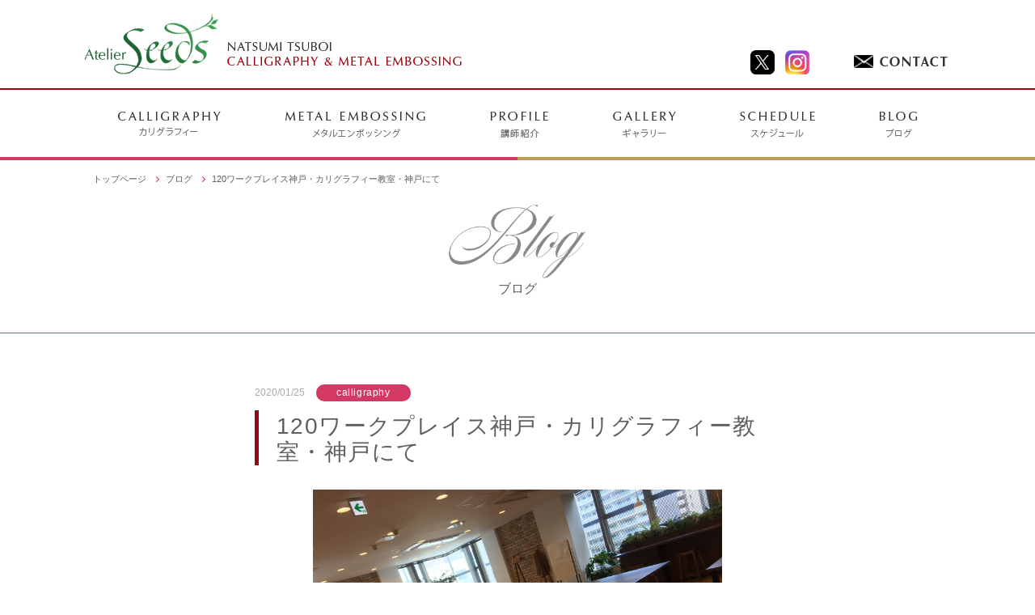

--- FILE ---
content_type: text/html; charset=UTF-8
request_url: https://www.atelierseeds.com/blog/calligraphy/4712/
body_size: 23879
content:
<!doctype html>
<html lang="ja">
<head>
<meta charset="utf-8">
<meta name="format-detection" content="telephone=no">
<link href="https://www.atelierseeds.com/CSS/reset.css" rel="stylesheet" type="text/css">
<link href="https://www.atelierseeds.com/CSS/base.css" rel="stylesheet" type="text/css">
<link href="https://www.atelierseeds.com/CSS/common.css" rel="stylesheet" type="text/css">
<link href="https://www.atelierseeds.com/CSS/page.css" rel="stylesheet" type="text/css">
<link href="https://www.atelierseeds.com/CSS/common_sp.css" rel="stylesheet" type="text/css">
<link href="https://www.atelierseeds.com/CSS/page_sp.css" rel="stylesheet" type="text/css">
<title>120ワークプレイス神戸・カリグラフィー教室・神戸にて | Atelier seeds - カリグラフィー＆メタルエンボッシング教室（大阪）</title>
<script src="//ajax.googleapis.com/ajax/libs/jquery/1.11.1/jquery.min.js"></script>
<script src="https://www.atelierseeds.com/JS/viewport.js" type="text/javascript"></script>
<!-- The below script Makes IE understand the new html5 tags are there and applies our CSS to it -->
<!--[if lt IE 9]>
<script src="//html5shiv.googlecode.com/svn/trunk/html5.js"></script>
<script src="//css3-mediaqueries-js.googlecode.com/svn/trunk/css3-mediaqueries.js"></script>
<![endif]-->

<!-- All in One SEO Pack 2.3.11 by Michael Torbert of Semper Fi Web Design[673,680] -->
<meta name="description"  content="１２０ワークプレイス神戸にて 初めてのカリグラフィーの体験に来られました。 このときはガラスペンを使ってみられたんですね。 &nbsp; マーカー、パラレルペンでも書いてみられました。 &nbsp" />

<link rel="canonical" href="https://www.atelierseeds.com/blog/calligraphy/4712/" />
			<script>
			(function(i,s,o,g,r,a,m){i['GoogleAnalyticsObject']=r;i[r]=i[r]||function(){
			(i[r].q=i[r].q||[]).push(arguments)},i[r].l=1*new Date();a=s.createElement(o),
			m=s.getElementsByTagName(o)[0];a.async=1;a.src=g;m.parentNode.insertBefore(a,m)
			})(window,document,'script','//www.google-analytics.com/analytics.js','ga');

			ga('create', 'UA-88623657-1', 'auto');
			
			ga('send', 'pageview');
			</script>
<!-- /all in one seo pack -->
<link rel='dns-prefetch' href='//s.w.org' />
		<script type="text/javascript">
			window._wpemojiSettings = {"baseUrl":"https:\/\/s.w.org\/images\/core\/emoji\/2\/72x72\/","ext":".png","svgUrl":"https:\/\/s.w.org\/images\/core\/emoji\/2\/svg\/","svgExt":".svg","source":{"concatemoji":"https:\/\/www.atelierseeds.com\/wp\/wp-includes\/js\/wp-emoji-release.min.js?ver=4.6.1"}};
			!function(a,b,c){function d(a){var c,d,e,f,g,h=b.createElement("canvas"),i=h.getContext&&h.getContext("2d"),j=String.fromCharCode;if(!i||!i.fillText)return!1;switch(i.textBaseline="top",i.font="600 32px Arial",a){case"flag":return i.fillText(j(55356,56806,55356,56826),0,0),!(h.toDataURL().length<3e3)&&(i.clearRect(0,0,h.width,h.height),i.fillText(j(55356,57331,65039,8205,55356,57096),0,0),c=h.toDataURL(),i.clearRect(0,0,h.width,h.height),i.fillText(j(55356,57331,55356,57096),0,0),d=h.toDataURL(),c!==d);case"diversity":return i.fillText(j(55356,57221),0,0),e=i.getImageData(16,16,1,1).data,f=e[0]+","+e[1]+","+e[2]+","+e[3],i.fillText(j(55356,57221,55356,57343),0,0),e=i.getImageData(16,16,1,1).data,g=e[0]+","+e[1]+","+e[2]+","+e[3],f!==g;case"simple":return i.fillText(j(55357,56835),0,0),0!==i.getImageData(16,16,1,1).data[0];case"unicode8":return i.fillText(j(55356,57135),0,0),0!==i.getImageData(16,16,1,1).data[0];case"unicode9":return i.fillText(j(55358,56631),0,0),0!==i.getImageData(16,16,1,1).data[0]}return!1}function e(a){var c=b.createElement("script");c.src=a,c.type="text/javascript",b.getElementsByTagName("head")[0].appendChild(c)}var f,g,h,i;for(i=Array("simple","flag","unicode8","diversity","unicode9"),c.supports={everything:!0,everythingExceptFlag:!0},h=0;h<i.length;h++)c.supports[i[h]]=d(i[h]),c.supports.everything=c.supports.everything&&c.supports[i[h]],"flag"!==i[h]&&(c.supports.everythingExceptFlag=c.supports.everythingExceptFlag&&c.supports[i[h]]);c.supports.everythingExceptFlag=c.supports.everythingExceptFlag&&!c.supports.flag,c.DOMReady=!1,c.readyCallback=function(){c.DOMReady=!0},c.supports.everything||(g=function(){c.readyCallback()},b.addEventListener?(b.addEventListener("DOMContentLoaded",g,!1),a.addEventListener("load",g,!1)):(a.attachEvent("onload",g),b.attachEvent("onreadystatechange",function(){"complete"===b.readyState&&c.readyCallback()})),f=c.source||{},f.concatemoji?e(f.concatemoji):f.wpemoji&&f.twemoji&&(e(f.twemoji),e(f.wpemoji)))}(window,document,window._wpemojiSettings);
		</script>
		<style type="text/css">
img.wp-smiley,
img.emoji {
	display: inline !important;
	border: none !important;
	box-shadow: none !important;
	height: 1em !important;
	width: 1em !important;
	margin: 0 .07em !important;
	vertical-align: -0.1em !important;
	background: none !important;
	padding: 0 !important;
}
</style>
<link rel='stylesheet' id='simcal-qtip-css'  href='https://www.atelierseeds.com/wp/wp-content/plugins/google-calendar-events/assets/css/vendor/jquery.qtip.min.css?ver=3.1.8' type='text/css' media='all' />
<link rel='stylesheet' id='simcal-default-calendar-grid-css'  href='https://www.atelierseeds.com/wp/wp-content/plugins/google-calendar-events/assets/css/default-calendar-grid.min.css?ver=3.1.8' type='text/css' media='all' />
<link rel='stylesheet' id='simcal-default-calendar-list-css'  href='https://www.atelierseeds.com/wp/wp-content/plugins/google-calendar-events/assets/css/default-calendar-list.min.css?ver=3.1.8' type='text/css' media='all' />
<link rel='https://api.w.org/' href='https://www.atelierseeds.com/wp-json/' />
<link rel="EditURI" type="application/rsd+xml" title="RSD" href="https://www.atelierseeds.com/wp/xmlrpc.php?rsd" />
<link rel="wlwmanifest" type="application/wlwmanifest+xml" href="https://www.atelierseeds.com/wp/wp-includes/wlwmanifest.xml" /> 
<link rel='prev' title='ローズWAM定期講習' href='https://www.atelierseeds.com/blog/calligraphy/4708/' />
<link rel='next' title='ローズWAM定期講習' href='https://www.atelierseeds.com/blog/calligraphy/4724/' />
<link rel='shortlink' href='https://www.atelierseeds.com/?p=4712' />
<link rel="alternate" type="application/json+oembed" href="https://www.atelierseeds.com/wp-json/oembed/1.0/embed?url=https%3A%2F%2Fwww.atelierseeds.com%2Fblog%2Fcalligraphy%2F4712%2F" />
<link rel="alternate" type="text/xml+oembed" href="https://www.atelierseeds.com/wp-json/oembed/1.0/embed?url=https%3A%2F%2Fwww.atelierseeds.com%2Fblog%2Fcalligraphy%2F4712%2F&#038;format=xml" />
<link rel="apple-touch-icon" sizes="180x180" href="/wp/wp-content/uploads/fbrfg/apple-touch-icon.png">
<link rel="icon" type="image/png" href="/wp/wp-content/uploads/fbrfg/favicon-32x32.png" sizes="32x32">
<link rel="icon" type="image/png" href="/wp/wp-content/uploads/fbrfg/favicon-16x16.png" sizes="16x16">
<link rel="manifest" href="/wp/wp-content/uploads/fbrfg/manifest.json">
<link rel="mask-icon" href="/wp/wp-content/uploads/fbrfg/safari-pinned-tab.svg" color="#3ccca1">
<link rel="shortcut icon" href="/wp/wp-content/uploads/fbrfg/favicon.ico">
<meta name="msapplication-config" content="/wp/wp-content/uploads/fbrfg/browserconfig.xml">
<meta name="theme-color" content="#ffffff"></head>
<body id="blog" class="under">
<div id="wrapper">
<!-- =============================== HEADER =============================== -->
<header id="header">
	<div id="hdr_inner">
    <div class="hdr_top cf">
		<h1><a href="https://www.atelierseeds.com/">NATSUMI TSUBOI CALLIGRAPHY &amp; METAL EMBOSSING</a></h1>
        <ul class="cf">
        <li><a href="https://www.atelierseeds.com/contact/" id="hdr_nav01"><img src="https://www.atelierseeds.com/images/common/contact.png" alt="contact"/></a></li>
        <li><a href="https://www.instagram.com/atelierseeds_letter/" id="hdr_nav02" target="_blank" rel="nofollow"><img src="https://www.atelierseeds.com/images/common/insta.png" alt="instagram"/></a></li>
        <li><a href="https://twitter.com/seeds_6" id="hdr_nav03" target="_blank" rel="nofollow"><img src="https://www.atelierseeds.com/images/common/twitter.png" alt="twitter"/></a></li>
        </ul>
        <div id="sp_nav">
          <a class="menu-trigger" href="#">
          <span></span>
          <span></span>
          <span></span>
          </a>
        <nav>
        <ul>
        <li><a href="https://www.atelierseeds.com/">トップページ</a></li>
        <li><a href="https://www.atelierseeds.com/calligraphy/">カリグラフィーとは</a></li>
        <li><a href="https://www.atelierseeds.com/calligraphy-class/">カリグラフィー教室</a></li>
        <li><a href="https://www.atelierseeds.com/metal-embossing/">メタルエンボッシングとは</a></li>
        <li><a href="https://www.atelierseeds.com/metal-embossing-class/">メタルエンボッシング教室</a></li>
        <li><a href="https://www.atelierseeds.com/profile/">講師紹介</a></li>
        <li><a href="https://www.atelierseeds.com/gallery/">ギャラリー</a></li>
        <li><a href="https://www.atelierseeds.com/schedule/">スケジュール</a></li>
        <li><a href="https://www.atelierseeds.com/blog/">ブログ</a></li>
        <li><a href="https://www.atelierseeds.com/contact/">お問い合わせ</a></li>
        </ul>
        </nav>
        </div>
    </div>
<div id="mainimage">
</div>
        <nav id="gNavi">
        <ul class="menu">
          <li><span class="nav_01"><img src="https://www.atelierseeds.com/images/common/gnav_01_off.png" alt="CALLIGRAPHY カリグラフィー"/></span>
          <ul class="child">
          <li><a href="https://www.atelierseeds.com/calligraphy/">カリグラフィーとは</a></li>
          <li><a href="https://www.atelierseeds.com/calligraphy-class/">カリグラフィー教室</a></li>
          </ul>
          </li>
          <li><span class="nav_02"><img src="https://www.atelierseeds.com/images/common/gnav_02_off.png" alt="METAL EMBOSSING メタルエンボッシング"/></span>
          <ul class="child">
          <li><a href="https://www.atelierseeds.com/metal-embossing/">メタルエンボッシングとは</a></li>
          <li><a href="https://www.atelierseeds.com/metal-embossing-class/">メタルエンボッシング教室</a></li>
          </ul>
          </li>
          <li><a href="https://www.atelierseeds.com/profile/" id="gnab_03"><img src="https://www.atelierseeds.com/images/common/gnav_03_off.png" alt="PROFILE 講師紹介"/></a></li>
          <li><a href="https://www.atelierseeds.com/gallery/" id="gnab_04"><img src="https://www.atelierseeds.com/images/common/gnav_04_off.png" alt="GALLERY ギャラリー"/></a></li>
          <li><a href="https://www.atelierseeds.com/schedule/" id="gnab_05"><img src="https://www.atelierseeds.com/images/common/gnav_05_off.png" alt="SCHEDULE スケジュール"/></a></li>
          <li><a href="https://www.atelierseeds.com/blog/" id="gnab_06"><img src="https://www.atelierseeds.com/images/common/gnav_06_off.png" alt="BLOG ブログ"/></a></li>
        </ul>
        </nav>
    </div>
</header><div id="contents" class="cf">			
<div id="cts_inner" class="center cf">
<div id="main_cts">

<!-- =============================== breadcrumb =============================== -->

<!-- InstanceBeginEditable name="Contents" -->
        <!-- ページシグネチャ　ここから -->
<article>
<div class="ttl_area">
<div id="breadcrumb">
<ul class="breadcrumb_list ov" itemscope itemtype="http://data-vocabulary.org/Breadcrumb">
    <li><a href="https://www.atelierseeds.com/">トップページ</a></li>
    <li><a href="https://www.atelierseeds.com/blog/">ブログ</a></li>
    <li itemprop="title">120ワークプレイス神戸・カリグラフィー教室・神戸にて</li>
</ul>
</div>
<h2 class="main_ttl">ブログ</h2>
</div>
<div class="single_box sec_box">
        <time datetime="2020-01-25">2020/01/25</time>
        <span class="calligraphy">calligraphy</span>
        <h3>120ワークプレイス神戸・カリグラフィー教室・神戸にて</h3>
        <div class="img_box"><img src="https://www.atelierseeds.com/wp/wp-content/uploads/2019/05/IMG_1439.jpg"/></div>
        <div class="txt_box">
<p>１２０ワークプレイス神戸にて</p>
<p>初めてのカリグラフィーの体験に来られました。</p>
<p>このときはガラスペンを使ってみられたんですね。</p>
<p>&nbsp;</p>
<p>マーカー、パラレルペンでも書いてみられました。</p>
<p>&nbsp;</p>
<p>マーカーはインクのように乾かさなくても良い。</p>
<p>万年筆型のペンはインクを持って歩かなくても良い。</p>
<p>付けペンは気軽に色を変えられる。</p>
<p>&nbsp;</p>
<p>それぞれに良い点があります。</p>
<p>どんな場所で書くのか、どんなシーンで書くのかに合わせて</p>
<p>道具を選んで頂けると良いかなと思います。</p>
<p><img class="alignnone size-medium wp-image-4713" src="https://www.atelierseeds.com/wp/wp-content/uploads/2020/01/6DE426F8-0ED0-46F7-A9A6-A134D35317DF-350x244.jpeg" alt="6de426f8-0ed0-46f7-a9a6-a134d35317df" width="350" height="244" srcset="https://www.atelierseeds.com/wp/wp-content/uploads/2020/01/6DE426F8-0ED0-46F7-A9A6-A134D35317DF-350x244.jpeg 350w, https://www.atelierseeds.com/wp/wp-content/uploads/2020/01/6DE426F8-0ED0-46F7-A9A6-A134D35317DF-768x535.jpeg 768w, https://www.atelierseeds.com/wp/wp-content/uploads/2020/01/6DE426F8-0ED0-46F7-A9A6-A134D35317DF-650x453.jpeg 650w, https://www.atelierseeds.com/wp/wp-content/uploads/2020/01/6DE426F8-0ED0-46F7-A9A6-A134D35317DF-172x120.jpeg 172w" sizes="(max-width: 350px) 100vw, 350px" /></p>
<p>集中されて２時間しっかり書いていただきました。</p>
<p>楽しかったというお声が嬉しかったです。</p>
<p>&nbsp;</p>
<p>この後すぐ、装飾の勉強に行きました。</p>
<p>前回、塗れていなかったところの色を教えていただきました。</p>
<p><img class="alignnone size-medium wp-image-4715" src="https://www.atelierseeds.com/wp/wp-content/uploads/2020/01/674C7A92-B1AA-45D9-B370-2BBAE8DE1369-350x344.jpeg" alt="674c7a92-b1aa-45d9-b370-2bbae8de1369" width="350" height="344" srcset="https://www.atelierseeds.com/wp/wp-content/uploads/2020/01/674C7A92-B1AA-45D9-B370-2BBAE8DE1369-350x344.jpeg 350w, https://www.atelierseeds.com/wp/wp-content/uploads/2020/01/674C7A92-B1AA-45D9-B370-2BBAE8DE1369-768x754.jpeg 768w, https://www.atelierseeds.com/wp/wp-content/uploads/2020/01/674C7A92-B1AA-45D9-B370-2BBAE8DE1369-650x638.jpeg 650w, https://www.atelierseeds.com/wp/wp-content/uploads/2020/01/674C7A92-B1AA-45D9-B370-2BBAE8DE1369-122x120.jpeg 122w" sizes="(max-width: 350px) 100vw, 350px" /></p>
<p>それから金箔を貼るジェッソの作り方を</p>
<p>小さいすり鉢でグリグリ粒子を細かくして作りました。</p>
<p>&nbsp;</p>
<p>今度はギルディングのサンプル作りです。</p>
<p>&nbsp;</p>
<p>１２０ワークプレイス神戸では、火・水・土に講習を開催しております。</p>
<p>火・水に関しては、午前中、午後、夕方、夜（１８：３０〜が最終）</p>
<p>お問い合わせにてご希望お伝えいただければ、対応できる範囲で承ります。</p>
<p>コワーキングスペースですので、夜にイベントが開催されてる場合がございます。</p>
<p>場所が使用できるか確認してから開催させていただきます。</p>
<p>&nbsp;</p>
<p>土曜日は月２回ほど開催いたします。</p>
<p>&nbsp;</p>
<p>お問い合わせくださいませ。</p>
<p>&nbsp;</p>
<p>神戸で教室お探しの皆様、ぜひお越しくださいませ。</p>
<p>&nbsp;</p>
<p><img class="alignnone  wp-image-4714" src="https://www.atelierseeds.com/wp/wp-content/uploads/2020/01/AE04178A-08FA-46E3-BF62-1193B36EF9A9-350x298.jpeg" alt="ae04178a-08fa-46e3-bf62-1193b36ef9a9" width="287" height="244" srcset="https://www.atelierseeds.com/wp/wp-content/uploads/2020/01/AE04178A-08FA-46E3-BF62-1193B36EF9A9-350x298.jpeg 350w, https://www.atelierseeds.com/wp/wp-content/uploads/2020/01/AE04178A-08FA-46E3-BF62-1193B36EF9A9-768x655.jpeg 768w, https://www.atelierseeds.com/wp/wp-content/uploads/2020/01/AE04178A-08FA-46E3-BF62-1193B36EF9A9-650x554.jpeg 650w, https://www.atelierseeds.com/wp/wp-content/uploads/2020/01/AE04178A-08FA-46E3-BF62-1193B36EF9A9-141x120.jpeg 141w" sizes="(max-width: 287px) 100vw, 287px" /></p>
<p>家に帰ってインクを乾かしていた作品組み立ててみました。</p>
<p>明日の教室でお一人のぞいて揃いそうです。</p>
<p>&nbsp;</p>
<p>&nbsp;</p>
<p>&nbsp;</p>
<p>&nbsp;</p>
        </div>
<div id="pageNav">
<ul>
	<li class="next"><a href="https://www.atelierseeds.com/blog/calligraphy/4724/" rel="next">&lt;&emsp;次の記事</a></li>
	<li class="to_blog"><a href="https://www.atelierseeds.com/blog/">ブログ記事一覧</a></li>
	<li class="before"><a href="https://www.atelierseeds.com/blog/calligraphy/4708/" rel="prev">前の記事&emsp;&gt;</a></li>
</ul>
</div>
</div>
<section class="post_list single_post sec_box">
<h3 class="ttl_01">最新記事<br><span>new arrival</span></h3>
        <ul class="cf">
        <li class="calligraphy">
        <a href="https://www.atelierseeds.com/blog/calligraphy/10888/">
        <span>calligraphy</span>
        <div class="img_box">
<img src="https://www.atelierseeds.com/images/schedule/img_01.jpg" alt="ブログサムネ"/>
</div>
        <div class="post_box">
        <h3>120ワークプレイス神戸</h3>
        <time datetime="2026-01-14">2026/01/14</time>
        </div>
        </a>
        </li>
        <li class="calligraphy">
        <a href="https://www.atelierseeds.com/blog/calligraphy/10886/">
        <span>calligraphy</span>
        <div class="img_box">
<img src="https://www.atelierseeds.com/images/schedule/img_01.jpg" alt="ブログサムネ"/>
</div>
        <div class="post_box">
        <h3>新年おめでとうございます</h3>
        <time datetime="2026-01-09">2026/01/09</time>
        </div>
        </a>
        </li>
        <li class="calligraphy">
        <a href="https://www.atelierseeds.com/blog/calligraphy/10879/">
        <span>calligraphy</span>
        <div class="img_box">
<img src="https://www.atelierseeds.com/images/schedule/img_01.jpg" alt="ブログサムネ"/>
</div>
        <div class="post_box">
        <h3>ローズWAM・茨木市</h3>
        <time datetime="2025-12-25">2025/12/25</time>
        </div>
        </a>
        </li>
</ul>
</section>
</article>
        <!-- InstanceEndEditable -->
</div><!-- =============================== main_cts end =============================== -->


</div><!--　=============================== cts_inner end ===============================　-->
</div><!--　=============================== contents end ===============================　-->


<footer id="footer">
	<div id="ftr_inner">
    <ul class="ftr_cts cf">
    <li><a href="https://www.atelierseeds.com/contact/">教室のお申込み<br>お問い合わせ</a></li>
    <li><a href="https://www.atelierseeds.com/profile/">Atelier seeds 主宰<br>坪井なつみのご紹介</a></li>
    <li><a href="https://www.atelierseeds.com/blog/">日々感じたことを<br>ブログに書き記しています</a></li>
    </ul>
    </div>
    <nav id="ftr_nav">
    <ul class="cf">
    <li><a href="https://www.atelierseeds.com/" id="ftr_nav01">HOME</a></li>
    <li><a href="https://www.atelierseeds.com/calligraphy/" id="ftr_nav02">CALLIGRAPHY</a></li>
    <li><a href="https://www.atelierseeds.com/metal-embossing/" id="ftr_nav03">METAL EMBOSSING</a></li>
    <li><a href="https://www.atelierseeds.com/profile/" id="ftr_nav04">PROFILE</a></li>
    <li><a href="https://www.atelierseeds.com/gallery/" id="ftr_nav05">GALLERY</a></li>
    <li><a href="https://www.atelierseeds.com/schedule/" id="ftr_nav06">SCHEDULE</a></li>
    <li><a href="https://www.atelierseeds.com/blog/" id="ftr_nav07">BLOG</a></li>
    <li><a href="https://www.atelierseeds.com/contact/" id="ftr_nav08">CONTACT</a></li>
    <li><a href="https://www.atelierseeds.com/sitemap/" id="ftr_nav09">SITEMAP</a></li>
    </ul>
    </nav>
	<small id="copyright">&copy; 2016 <a href="https://www.atelierseeds.com/">Atelier seeds</a> All Rights Reserved. </small>
</footer>

<div id="totop"><a href="#"></a></div>
</div>
<script src="https://www.atelierseeds.com/JS/menu.js"></script>
<script src="https://www.atelierseeds.com/JS/imgChange.js"></script>
<script src="https://www.atelierseeds.com/JS/rollover.js"></script>
<script src="https://www.atelierseeds.com/JS/tel.js"></script>
<script src="https://www.atelierseeds.com/JS/smoothscroll.js"></script>
<script src="https://www.atelierseeds.com/JS/ios.js"></script>
<script type='text/javascript' src='https://www.atelierseeds.com/wp/wp-content/plugins/google-calendar-events/assets/js/vendor/jquery.qtip.min.js?ver=3.1.8'></script>
<script type='text/javascript' src='https://www.atelierseeds.com/wp/wp-content/plugins/google-calendar-events/assets/js/vendor/moment.min.js?ver=3.1.8'></script>
<script type='text/javascript' src='https://www.atelierseeds.com/wp/wp-content/plugins/google-calendar-events/assets/js/vendor/moment-timezone-with-data.min.js?ver=3.1.8'></script>
<script type='text/javascript'>
/* <![CDATA[ */
var simcal_default_calendar = {"ajax_url":"\/wp\/wp-admin\/admin-ajax.php","nonce":"e474127948","locale":"ja","text_dir":"ltr","months":{"full":["1\u6708","2\u6708","3\u6708","4\u6708","5\u6708","6\u6708","7\u6708","8\u6708","9\u6708","10\u6708","11\u6708","12\u6708"],"short":["1\u6708","2\u6708","3\u6708","4\u6708","5\u6708","6\u6708","7\u6708","8\u6708","9\u6708","10\u6708","11\u6708","12\u6708"]},"days":{"full":["\u65e5\u66dc\u65e5","\u6708\u66dc\u65e5","\u706b\u66dc\u65e5","\u6c34\u66dc\u65e5","\u6728\u66dc\u65e5","\u91d1\u66dc\u65e5","\u571f\u66dc\u65e5"],"short":["\u65e5","\u6708","\u706b","\u6c34","\u6728","\u91d1","\u571f"]},"meridiem":{"AM":"AM","am":"am","PM":"PM","pm":"pm"}};
var simcal_default_calendar = {"ajax_url":"\/wp\/wp-admin\/admin-ajax.php","nonce":"e474127948","locale":"ja","text_dir":"ltr","months":{"full":["1\u6708","2\u6708","3\u6708","4\u6708","5\u6708","6\u6708","7\u6708","8\u6708","9\u6708","10\u6708","11\u6708","12\u6708"],"short":["1\u6708","2\u6708","3\u6708","4\u6708","5\u6708","6\u6708","7\u6708","8\u6708","9\u6708","10\u6708","11\u6708","12\u6708"]},"days":{"full":["\u65e5\u66dc\u65e5","\u6708\u66dc\u65e5","\u706b\u66dc\u65e5","\u6c34\u66dc\u65e5","\u6728\u66dc\u65e5","\u91d1\u66dc\u65e5","\u571f\u66dc\u65e5"],"short":["\u65e5","\u6708","\u706b","\u6c34","\u6728","\u91d1","\u571f"]},"meridiem":{"AM":"AM","am":"am","PM":"PM","pm":"pm"}};
/* ]]> */
</script>
<script type='text/javascript' src='https://www.atelierseeds.com/wp/wp-content/plugins/google-calendar-events/assets/js/default-calendar.min.js?ver=3.1.8'></script>
<script type='text/javascript' src='https://www.atelierseeds.com/wp/wp-content/plugins/google-calendar-events/assets/js/vendor/imagesloaded.pkgd.min.js?ver=3.1.8'></script>
<script type='text/javascript' src='https://www.atelierseeds.com/wp/wp-includes/js/wp-embed.min.js?ver=4.6.1'></script>
</body>
</html>


--- FILE ---
content_type: text/css
request_url: https://www.atelierseeds.com/CSS/page.css
body_size: 40465
content:
@charset "utf-8";
@media print, screen and (min-width:751px){
/*-------------------------------------
	下層共通
--------------------------------------*/
.btn_01 a{
	background: #960711;
	border-radius:25px;
	padding:1px 30px 0 25px;
	color:#fff;
	display:inline-block;
	position:relative;
	transition:.3s;
}
.btn_01 a::before{
	position:absolute;
	content:"";
	top:50%;
	right:15px;
	background: url(../images/common/arrow.png) no-repeat right center;
	width:8px;
	height:11px;
	margin-top:-6px;
}
.btn_01 a:hover{
	background: #5e3e8e;
}
.btn_02 a{
	background: #960711;
	border:solid 1px #960711;
	padding:5px 35px;
	color:#fff;
	display:block;
	text-align:center;
	transition:.3s;
}
.btn_02 a span{
	background: url(../images/common/out_link.png) no-repeat right center ;
	padding-right:20px;
	transition:.3s;
}
.btn_02 a:hover{
	background: #fff;
	color: #960711;
}
.btn_02 a:hover span{
	background: url(../images/common/out_link-on.png) no-repeat right center ;
}

#breadcrumb {
	margin-bottom:20px;
}
#breadcrumb ul{
	width:1050px;
	margin:0 auto;
}
#breadcrumb li{
	display:inline-block;
	font-size:11px;
	margin-left:10px;
}
#breadcrumb li:first-child{
	margin-left:0;
}
#breadcrumb li a{
	display:inline-block;
	position:relative;
	padding-right:10px;
}
#breadcrumb li a::before{
    position: absolute;
    content: "";
    right: -5px;
    top: 7px;
    width: 4px;
    height: 4px;
    border-top: 1px solid #d43864;
    border-right: 1px solid #d43864;
    -webkit-transform: rotate(45deg);
    transform: rotate(45deg);
}

.under article{
	padding:0 0 100px;
}
.under article img{
	width:100%;
	height:auto;
}
.sec_box{
	padding:80px 0;
}
.under .ttl_area{
	padding:10px 0 40px;
	border-bottom:solid 1px #d43864;
}
.main_ttl{
	text-align:center;
	padding:90px 0 0 ;
	font-size:16px;
	font-weight:normal;
}
.ttl_01{
	font-size:34px;
	letter-spacing:0.15em;
	font-weight:normal;
	text-align:center;
	position:relative;
	color:#960711;
	z-index:2;
	line-height:1;
	margin-bottom:50px;
}
.ttl_01 span{
    font-size: 15px;
    color: #bdb8b8;
    letter-spacing: 0.05em;
    display: block;
	line-height:1.8;
    padding: 0 15px;
    z-index: 15;
    position: relative;
}
.ttl_01::before {
    position: absolute;
    content: "";
    /*border-bottom: solid 1px #bdb8b8;*/
    height: 1px;
    width: 350px;
    bottom: 8px;
    left: 50%;
    margin-left: -175px;
    z-index: 1;
}
.ttl_02{
	margin-bottom:10px;
	font-size:18px;
	color: #d43864;
}
.ttl_02 span{
	display:inline-block;
	font-size:12px;
	font-style:italic;
	font-weight: normal;
	position:relative;
	margin-left:10px;
	letter-spacing:0.1em;
	color: #aaa;
}
/*-------------------------------------
	トップページ
--------------------------------------*/
#top #sec_01{
	background:#f5f4f4;
	padding:70px 0 80px;
}
#top #sec_01 h2{
	margin-bottom:40px;
}
#top #sec_01 .inner_box{
	width:1100px;
	margin:0 auto;
	text-align:center;
}
#top #sec_01 .left_box{
	float:left;
}
#top #sec_01 .right_box{
	float:right;
}
#top #sec_01 .inner_box li{
	width:260px;
	float:left;
	font-weight:bold;
}
#top #sec_01 .inner_box li:first-child{
	margin-right:15px;
}
#top #sec_01 .inner_box li span{
	font-size:10px;
	letter-spacing:0.1em;
	font-weight:normal;
	display:block;
}
#top #sec_01 .inner_box li a figure{
	position:relative;
	overflow:hidden;
	margin-bottom:12px;
    -webkit-transition: opacity 0.35s, -webkit-transform 0.35s;
    transition: opacity 0.35s, transform 0.35s;
}
#top #sec_01 .inner_box li a figure img{
    -webkit-transition: opacity 0.35s, -webkit-transform 0.35s;
    transition: opacity 0.35s, transform 0.35s;
}
#top #sec_01 .inner_box li a:hover figure img{
	transform:scale(1.08,1.08);
	-webkit-transform:scale(1.08,1.08);
	-moz-transform:scale(1.08,1.08);
	-ms-transform:scale(1.08,1.08);
	-o-transform:scale(1.08,1.08);
}
#top #sec_01 .inner_box li a figcaption{
    position: absolute;
    top: 0;
    left: 0;
    width: 100%;
	height:100%;
    font-family: "游ゴシック","YuGothic", "游ゴシック体","ヒラギノ角ゴ ProN W3","Hiragino Kaku Gothic ProN","メイリオ", Meiryo, "ＭＳ Ｐゴシック", "MS PGothic", sans-serif;
    color: #fff;
	opacity:0;
    -webkit-transition: opacity 0.35s, -webkit-transform 0.35s;
    transition: opacity 0.35s, transform 0.35s;
}
#top #sec_01 .inner_box li a figcaption span{
    margin-top: 75px;
    font-size: 20px !important;
    border: solid 2px #fff;
    display: inline-block;
    border-radius: 25px;
    padding: 0 25px 3px;
    line-height: 1.2;
    background: rgba(255,255,255,0.2);
}
#top #sec_01 li a:hover figcaption {
    opacity: 1;
    -webkit-transform: scale3d(1,1,1);
    transform: scale3d(1,1,1);
	background:rgba(0,0,0,0.5);
}
#top figcaption::after {
    position: absolute;
    top: 0;
    left: 0;
    width: 100%;
    height: 100%;
    border-top: 1px solid #fff;
    border-bottom: 1px solid #fff;
    content: '';
    opacity: 0;
    -webkit-transform: rotate3d(0,0,1,45deg) scale3d(1,0,1);
    transform: rotate3d(0,0,1,45deg) scale3d(1,0,1);
    -webkit-transform-origin: 50% 50%;
    transform-origin: 50% 50%;
    -webkit-transition: opacity 0.35s, -webkit-transform 0.35s;
    transition: opacity 0.35s, transform 0.35s;
}
#top #sec_01 li a:hover figcaption::after {
    opacity: 1;
    -webkit-transform: rotate3d(0,0,1,45deg) scale3d(1,1,1);
    transform: rotate3d(0,0,1,45deg) scale3d(1,1,1);
}
#top #sec_02 {
	border-bottom:solid 1px #ccc;
	text-align:center;
	padding:80px 0;
}
#top #sec_02 ul{
	width:1100px;
	margin:0 auto 35px;
}
#top #sec_02 .btn_01{
    width: 1100px;
    margin: 0 auto;
    text-align: right;
    font-family: "游ゴシック","YuGothic", "游ゴシック体","ヒラギノ角ゴ ProN W3","Hiragino Kaku Gothic ProN","メイリオ", Meiryo, "ＭＳ Ｐゴシック", "MS PGothic", sans-serif;
    letter-spacing: 0.05em;
}
#top #sec_02 h2{
	margin-bottom:50px;
}
#top #sec_02 li{
	float:left;
	width:352px;
	margin-right:22px;
	margin-bottom:45px;
}
#top #sec_02 li:nth-child(n+4){
	margin-bottom:0;
}
#top #sec_02 li:nth-child(3n){
	margin-right:0;
}
#top #sec_02 li .img_box{
	margin-bottom:10px;
	overflow:hidden;
	height:240px;
	width:352px;
}
#top #sec_02 li img{
	-webkit-filter: grayscale(100%);
	-moz-filter: grayscale(100%);
	-ms-filter: grayscale(100%);
	-o-filter: grayscale(100%);
	filter: grayscale(100%);
	transition:0.5s;
	-webkit-transition:0.5s;
	-moz-transition:0.5s;
	-ms-transition:0.5s;
	-o-transition:0.5s;
}
#top #sec_02 li a:hover img{
	-webkit-filter: grayscale(0%);
	filter: grayscale(0%);
	transform:scale(1.08,1.08);
	-webkit-transform:scale(1.08,1.08);
	-moz-transform:scale(1.08,1.08);
	-ms-transform:scale(1.08,1.08);
	-o-transform:scale(1.08,1.08);
	
}
/*#top #sec_02 li.calligraphy img{
	-webkit-filter: grayscale(100%);
	-moz-filter: grayscale(100%);
	-ms-filter: grayscale(100%);
	-o-filter: grayscale(100%);
	filter: grayscale(100%);
	transition:0.5s;
	-webkit-transition:0.5s;
	-moz-transition:0.5s;
	-ms-transition:0.5s;
	-o-transition:0.5s;
}
#top #sec_02 li.calligraphy a:hover img{
	-webkit-filter: grayscale(0%);
	filter: grayscale(0%);
	transform:scale(1.08,1.08);
	-webkit-transform:scale(1.08,1.08);
	-moz-transform:scale(1.08,1.08);
	-ms-transform:scale(1.08,1.08);
	-o-transform:scale(1.08,1.08);
	
}*/
#top #sec_02 li p{
	padding:0 25px;
	text-align:left;
}
#top #sec_02 li span{
	border-radius:20px;
	font-size:11px;
	letter-spacing:0.1em;
	width:150px;
	margin-bottom:10px;
	display:inline-block;
	color:#fff;
}
#top #sec_02 li.calligraphy span{
	background:#d43864;
}
#top #sec_02 li.metal span{
	background:#ab8b46;
}
#top #sec_02 li.flower span{
	background:#5e3e8e;
}
#top #sec_02 li .more{
    text-align: center;
    display: inline-block;
    background: #f5f4f4;
    color: #960711;
    margin-top: 10px;
    font-size: 11px;
    padding: 3px 20px;
    letter-spacing: 0.1em;
    font-weight: bold;
	transition:.5s;
}
#top #sec_02 li a:hover .more{
    background: #960711;
    color: #fff;
}
#top #sec_03 {
	width:1100px;
	margin:0 auto;
	padding:80px 0;
	font-family: "游ゴシック","YuGothic", "游ゴシック体","ヒラギノ角ゴ ProN W3","Hiragino Kaku Gothic ProN","メイリオ", Meiryo, "ＭＳ Ｐゴシック", "MS PGothic", sans-serif;
}
#top #sec_03 .inner_box {
	margin-bottom:35px;
}
#top #sec_03 .ttl_area {
	float:left;
	width:350px;
}
#top #sec_03 .schedule_list {
	float:right;
	width:589px;
	border-left:solid 1px #ccc;
	padding:5px 80px;
}
#top #sec_03 .schedule_list li{
	margin-bottom:20px;
}
#top #sec_03 .schedule_list li:last-child{
	margin-bottom:0;
}
#top #sec_03 .schedule_list li dt{
	font-weight:bold;
	font-size:13px;
	letter-spacing:0.1em;
}
#top #sec_03 .schedule_list li dd{
	letter-spacing:0.1em;
}
#top #sec_03 .schedule_list li a:hover dd{
	text-decoration:underline;
}
#top #sec_03 .btn_01{
	text-align:right;
}
/*-------------------------------------
	カリグラフィーとは
--------------------------------------*/
/*#calligraphy .ttl_area{
	background:url(../images/calligraphy/ttl_bg.jpg) no-repeat center top;
}
*/#calligraphy .main_ttl{
	background:url(../images/calligraphy/ttl_img.png) no-repeat center top;
    background-size: 325px auto;
}
#calligraphy .calligraphy_box {
	padding:80px 0;
	background:#f5f4f4;
}
#calligraphy .calligraphy_box .txt{
	text-align:center;
	margin-bottom:50px;
}
#calligraphy .calligraphy_box dl{
	width:860px;
	margin:0 auto;
	text-align:center;
}
#calligraphy .calligraphy_box dt{
    font-size: 22px;
    margin-bottom: 15px;
	letter-spacing:0.05em;
	color:#960711;
}
#calligraphy .calligraphy_box dd{
	float:left;
	width:200px;
	margin-right:20px;
	font-size:12px;
}
#calligraphy .calligraphy_box dd img{
	margin-bottom:10px;
}
#calligraphy .calligraphy_box dd:last-child{
	margin-right:0;
}
#calligraphy #sec_01 .img_box{
	width:350px;
	float:left;
	margin-right:20px;
}
#calligraphy #sec_01 {
	width:900px;
	margin:0 auto;
	padding:70px 0;
}
#calligraphy #sec_01 .sec_01box{
	float:right;
	width:380px;
	border:solid 1px #ddd;
	padding:25px;
	margin-bottom:35px;
	height:220px;
	position:relative;
}
#calligraphy #sec_01 .sec_01box(n+3){
	margin-bottom:0;
}
#calligraphy #sec_01 .sec_01box:nth-child(2n){
	float:left;
}
#calligraphy #sec_01 .sec_01box h4{
	font-size:18px;
	font-weight:normal;
	margin-bottom:15px;
	border-left:solid 3px #ba9c5c;
	line-height:1.5;
	padding-left:15px;
}
#calligraphy #sec_01 .btn_02{
	width:88%;
	position:absolute;
	bottom:25px;
	right:25px;
}
#calligraphy #sec_02{
	background:#fafafa;
	width:100%;
	padding:70px 0 85px;
}
#calligraphy #sec_02 .ttl_01 span{
	background:#fafafa;
}
#calligraphy #sec_02 .inner_box{
	width:650px;
	margin:0 auto;
}
#calligraphy #sec_03{
	width:800px;
	margin:0 auto;
	padding:70px 0 0;
}
#calligraphy #sec_03 .sec_03box .inner_box{
	padding:25px 0 0 35px;
	width:400px;
}
#calligraphy #sec_03 .sec_03box02 .inner_box{
	padding:10px 25px 0;
}
#calligraphy #sec_03 .sec_03box{
	margin-bottom:35px;
	border:solid 1px #ddd;
	background:#f5f4f4;
}
#calligraphy #sec_03 .sec_03box02{
	float:left;
	width:248px;
	border:solid 1px #ddd;
	background:#f5f4f4;
	height:320px;
	margin-right:25px;
}
#calligraphy #sec_03 .sec_03box03{
	border:dashed 1px #ddd;
	padding:15px 25px;
}
#calligraphy #sec_03 .sec_03box02:last-child{
	margin-right:0;
}
#calligraphy #sec_03 .sec_03box .img_box{
	float:right;
	width:335px;
}
#calligraphy .btn_01{
	text-align:right;
}
/*-------------------------------------
	カリグラフィー教室
--------------------------------------*/
/*#calligraphy-class .ttl_area{
	background:url(../images/calligraphy-class/ttl_bg.jpg) no-repeat center bottom;
}
*/#calligraphy-class .main_ttl{
	background:url(../images/calligraphy-class/ttl_img.png) no-repeat center top;
    background-size: 290px auto;
}
#calligraphy-class .sec_box{
	width:850px;
	margin:0 auto;
}
#calligraphy-class #sec_01 .img_box{
	width: 320px; 
    float: right;
    margin-left: 20px;
}
#calligraphy-class .btn_01{
	margin-top:12px;
	text-align:right;
}
#calligraphy-class .btn_02{
	margin-top:12px;
}
#calligraphy-class #sec_02 .img_box{
	float:left;
	width:330px;
}
#calligraphy-class #sec_02 .inner_box{
	float:right;
	width:480px;
}
#calligraphy-class #sec_03 .inner_box {
	margin-bottom:50px;	
}
#calligraphy-class #sec_03 .inner_box:last-child {
	margin-bottom:0;
}
#calligraphy-class #sec_03 .box_inner{
	width:490px;
}
#calligraphy-class #sec_03 .inner_box .box_inner{
	float:left;
}
#calligraphy-class #sec_03 .inner_box:last-child .box_inner{
	float:right;
}
#calligraphy-class #sec_03 .img_box{
	width:330px;
	float:right;
}
#calligraphy-class #sec_03 .img_box02{
	width:330px;
	float:left;
	margin-right:20px;
}
#calligraphy-class #sec_04 {
	text-align:center;
}
#calligraphy-class #sec_04 p{
	margin-bottom:25px;
}
#calligraphy-class #sec_04 .inner_box{
	width:330px;
	float:right;
	text-align:left;
    padding-top: 15px;
}
#calligraphy-class #sec_04 dt{
    font-size: 17px;
    color: #d43864;
}
#calligraphy-class #sec_04 dd{
	padding-left:20px;
	margin-bottom:5px;
	position:relative;
}
#calligraphy-class #sec_04 dd::before{
	position:absolute;
	content:"・";
	top:0;
	left:0;
}
#calligraphy-class #sec_04 iframe{
	float:left;
}
/*-------------------------------------
	メタルエンボッシングについて
--------------------------------------*/
/*#metal-embossing .ttl_area{
	background:url(../images/metal-embossing/ttl_bg.jpg) no-repeat center bottom;
}
*/#metal-embossing .main_ttl{
    background: url(../images/metal-embossing/ttl_img.png) no-repeat center 15px;
    background-size: 450px auto;
}
#metal-embossing .sec_box{
	width:900px;
	margin:0 auto;
}
#metal-embossing #sec_01{
	background:#fafafa;
	padding:100px 0;
}
#metal-embossing #sec_01 .box{
	position:relative;
	width:850px;
	margin:0 auto;
}
#metal-embossing #sec_01 .img_box{
	width:350px;
}
#metal-embossing #sec_01 .inner_box01{
	margin-bottom:50px;
}
#metal-embossing #sec_01 .inner_box01 .img_box{
	float:left;
}
#metal-embossing #sec_01 .inner_box01 .txt_box{
	line-height:250px;
	width:470px;
	float:right;
}
#metal-embossing #sec_01 .inner_box01 .txt_box p{
	line-height:1.7;
	vertical-align:middle;
	display:inline-block;
}
#metal-embossing #sec_01 .inner_box02 .txt_box{
	line-height:291px;
	width:470px;
	float:left;
}
#metal-embossing #sec_01 .inner_box02 .txt_box p{
	line-height:1.7;
	vertical-align:middle;
	display:inline-block;
}
#metal-embossing #sec_01 .inner_box02 .img_box{
	float:right;
}
#metal-embossing #sec_01 .ttl_01 span {
    background: #fafafa;
}
#metal-embossing #sec_02 .ttl_02{
	line-height:1.6;
	font-size:17px;
}
#metal-embossing #sec_02 .ttl_02 span{
	display:block;
	margin-left:0;
}
#metal-embossing #sec_02 .sec_02box {
    float: left;
    width: 281px;
    border: solid 1px #ddd;
    background: #f5f4f4;
    height: 360px;
    margin-right: 25px;
}
#metal-embossing #sec_02 .sec_02box:last-child {
	margin-right:0;
}
#metal-embossing #sec_02 .sec_02box .inner_box{
	padding:10px 25px 0;
}
/*-------------------------------------
	メタルエンボッシング教室
--------------------------------------*/
/*#metal-embossing-class .ttl_area{
	background:url(../images/metal-embossing-class/ttl_bg.jpg) no-repeat center top;
}
*/#metal-embossing-class .main_ttl{
    background: url(../images/metal-embossing-class/ttl_img.png) no-repeat center 15px;
    background-size: 465px auto;
}
#metal-embossing-class .sec_box{
	width:850px;
	margin:0 auto;
}
#metal-embossing-class #sec_01 .btn_01 {
    margin-top: 12px;
    text-align: right;
}
#metal-embossing-class #sec_01 .img_box{
	width: 324px; 
    float: right;
    margin-left: 20px;
}
#metal-embossing-class #sec_02 .btn_01 {
    text-align: center;
    margin-top: 10px;
}
#metal-embossing-class #sec_02 .sec_02box{
	background:#fafafa;
	padding:25px 35px;
	margin-bottom:25px;
}
#metal-embossing-class #sec_02 .sec_02box p strong{
	margin-bottom:15px;
	display:block;
	font-weight:normal;
	font-size:13px;
}
#metal-embossing-class #sec_02 .sec_02box dt{
	font-weight: bold;
	border-left: solid 4px #ba9c5c;
	padding-left: 10px;
	margin-bottom: 5px;
	line-height: 1.35;
}

#metal-embossing-class #sec_02 .sec_02box dd{
	font-size: 13px;
	margin-bottom: 20px;
	padding-left: 15px;
}
#metal-embossing-class #sec_02 .sec_02box dd:last-child{
	margin-bottom:0;

}
#metal-embossing-class #sec_02 .sec_02box dd span{
	font-size: 11px;
	color: #c51522;
}
#metal-embossing-class #sec_02 .sec_02box .img_box{
    float: right;
    width: 300px;
    margin-left: 25px;
}
#metal-embossing-class #sec_03 {
	text-align:center;
}
#metal-embossing-class #sec_03 p{
	margin-bottom:25px;
}
#metal-embossing-class #sec_03 .inner_box{
	width:330px;
	float:right;
	text-align:left;
    padding-top: 15px;
}
#metal-embossing-class #sec_03 dt{
    font-size: 17px;
    color: #d43864;
}
#metal-embossing-class #sec_03 dd{
	padding-left:20px;
	margin-bottom:5px;
	position:relative;
}
#metal-embossing-class #sec_03 dd::before{
	position:absolute;
	content:"・";
	top:0;
	left:0;
}
#metal-embossing-class #sec_03 iframe{
	float:left;
}
/*-------------------------------------
			講師紹介
--------------------------------------*/
#profile article{
	padding:0;
}
/*#profile .ttl_area{
	background:url(../images/profile/ttl_bg.jpg) no-repeat center top;
}
*/#profile .main_ttl{
    background: url(../images/profile/ttl_img.png) no-repeat center top;
    background-size: 195px auto;
}
#profile .sec_box{
	width:650px;
	margin:0 auto;
}
#profile .profile_box{
    background: #f5f4f4;
}
#profile .profile_box .img_box{
	float:left;
	width:270px;
}
#profile .profile_box .txt_box{
    float: right;
    width: 330px;
    margin-top: 15px;
}
#profile .profile_box h3{
    font-size: 28px;
    font-weight: normal;
    margin-bottom: 25px;
    border-left: solid 3px #ba9c5c;
    line-height: 1.5;
    padding-left: 15px;
}
#profile .profile_box h3 span{
	font-size:14px;
	color:#aaa;
	display:inline-block;
	margin-left:10px;
}
#profile .licence_list dt{
    font-size: 17px;
    color: #960711;
    letter-spacing: 0.1em;
}
#profile .licence_list ul{
	margin-left:20px;
}
#profile .licence_list li{
	list-style:outside disc;
	margin-bottom:10px;
	font-size:13px;
}
#profile .licence_list li a{
	background: url(../images/common/out_link-on.png) no-repeat right 5px;
    display: inline-table;
	padding-right:28px;
}
#profile .licence_list li a:hover{
	text-decoration:underline;
}
#profile .profile_box .personal_box{
	margin-bottom:20px;
    padding-left: 20px;
}
#profile .profile_box h4{
    font-size: 19px;
    border-bottom: solid 1px #ddd;
    margin-bottom: 10px;
    background: url(../images/profile/icon_01.png) no-repeat 3px top;
    background-size: 30px 30px;
    padding-left: 43px;
}
#profile #sec_01 {
    padding: 100px 0;
}

#profile #sec_01 dl {
	width:720px;
	margin:0 auto;
}
#profile #sec_01 dt{
	width:170px;
	margin-bottom:30px;
}
#profile #sec_01 dd{
	padding:20px 0 20px 50px;
	margin-left:70px;
	border-left:solid 3px #eaeaea;
	margin-bottom:30px;
}
#profile #sec_01 dd p{
	margin-bottom:35px;
}
#profile #sec_01 dd p:last-child{
	margin-bottom:0;
}
#profile #sec_01 dd p.month{
	position:relative; 
}
#profile #sec_01 dd p.month span{
position: absolute;
    left: -120px;
    top: 50%;
    margin-top: -17px;
}
#profile #sec_01 dd span{
	width:45px;
	display:inline-block;
}
#profile #sec_02{
    background: #fafafa;
    padding: 100px 0;
}

#profile #sec_02 table{
	width:800px;
	margin:0 auto;
}
#profile #sec_02 th,
#profile #sec_02 td{
	text-align:left;
	font-size:13px;
	border-top:dotted 1px #ddd;
}
#profile #sec_02 tr:first-child th,
#profile #sec_02 tr:first-child td{
	border-top:none;
}
#profile #sec_02 td{
	text-align:left;
	padding:25px 0 ;
	float:right;
	width:515px;
}
#profile #sec_02 tr:last-child{
	border-bottom:none;
}
#profile #sec_02 th{
    width: 245px;
    position: relative;
    padding: 25px 0;
    float: left;
    color: #d43864;
}
#profile #sec_03 {
    padding: 100px 0;
}

#profile #sec_03 ul{
	width:720px;
	margin:0 auto;
	text-align:center;
}
#profile #sec_03 ul li{
	position:relative;
	margin-bottom:20px;
    background: #f5f4f4;
	padding:35px ;
	float:left;
	height:100px;
	width:280px;
}
#profile #sec_03 ul li:nth-child(2n){
	float:right;
}
#profile #sec_03 ul .btn_02{
	margin-top:15px;
}
#profile #sec_03 ul .btn_02 a{
    padding: 5px 0;
}
/*-------------------------------------
	スケジュール
--------------------------------------*/
#schedule article{
	padding:0;
}
#schedule .main_ttl{
    background: url(../images/schedule/ttl_img.png) no-repeat center top;
    background-size: 275px auto;
}
#schedule #calendar_area{
	padding:80px 0;
	width:800px;
	margin:0 auto;
}
#schedule #sec_01 {
	background:#fafafa;
	padding:100px 0;
	width:100%;	
}
#schedule #sec_01 ul{
	width:900px;
	margin:0 auto;
}
#schedule #sec_01 ul li{
	float:left;
	width:280px;
	margin-right:30px;
	margin-bottom:30px;
}
#schedule #sec_01 ul li a{
	background:#fff;
	transition:.3s;
}
#schedule #sec_01 ul li a:hover{
	background:#eee;
}
#schedule #sec_01 ul li:nth-child(3n){
	margin-right:0;
}
#schedule #sec_01 ul li .img_box{
	height:180px;
	overflow:hidden;
	background:#fff;
	text-align:center;
}
#schedule #sec_01 ul li .img_box img{
	height:100%;
	width:auto;
}
#schedule #sec_01 li a figure{
	position:relative;
	overflow:hidden;
    -webkit-transition: opacity 0.35s, -webkit-transform 0.35s;
    transition: opacity 0.35s, transform 0.35s;
text-align: center;
}
#schedule #sec_01 li a figure img{
    -webkit-transition: opacity 0.35s, -webkit-transform 0.35s;
    transition: opacity 0.35s, transform 0.35s;
}
#schedule #sec_01 li a:hover figure img{
	transform:scale(1.08,1.08);
	-webkit-transform:scale(1.08,1.08);
	-moz-transform:scale(1.08,1.08);
	-ms-transform:scale(1.08,1.08);
	-o-transform:scale(1.08,1.08);
}
#schedule #sec_01 li a figcaption{
    position: absolute;
    top: 0;
    left: 0;
    width: 100%;
	height:100%;
    font-family: "游ゴシック","YuGothic", "游ゴシック体","ヒラギノ角ゴ ProN W3","Hiragino Kaku Gothic ProN","メイリオ", Meiryo, "ＭＳ Ｐゴシック", "MS PGothic", sans-serif;
    color: #fff;
	opacity:0;
    -webkit-transition: opacity 0.35s, -webkit-transform 0.35s;
    transition: opacity 0.35s, transform 0.35s;
}
#schedule #sec_01 li a figcaption span{
    margin-top: 75px;
    font-size: 20px !important;
    border: solid 2px #fff;
    display: inline-block;
    border-radius: 25px;
    padding: 0 25px 3px;
    line-height: 1.2;
    background: rgba(255,255,255,0.2);
}
#schedule #sec_01 li a:hover figcaption {
    opacity: 1;
    -webkit-transform: scale3d(1,1,1);
    transform: scale3d(1,1,1);
	background:rgba(0,0,0,0.5);
}
#schedule figcaption::after {
    position: absolute;
    top: 0;
    left: 0;
    width: 100%;
    height: 100%;
    border-top: 1px solid #fff;
    border-bottom: 1px solid #fff;
    content: '';
    opacity: 0;
    -webkit-transform: rotate3d(0,0,1,45deg) scale3d(1,0,1);
    transform: rotate3d(0,0,1,45deg) scale3d(1,0,1);
    -webkit-transform-origin: 50% 50%;
    transform-origin: 50% 50%;
    -webkit-transition: opacity 0.35s, -webkit-transform 0.35s;
    transition: opacity 0.35s, transform 0.35s;
}
#schedule #sec_01 li a:hover figcaption::after {
    opacity: 1;
    -webkit-transform: rotate3d(0,0,1,45deg) scale3d(1,1,1);
    transform: rotate3d(0,0,1,45deg) scale3d(1,1,1);
}
#schedule #sec_01 li .cat{
	display:block;
	text-align:center;
	font-size:12px;
	color:#fff;
	padding:2px 0;
}
#schedule #sec_01 li.calligraphy .cat{
	background:#d43864;
}
#schedule #sec_01 li.metal .cat{
    background: #ab8b46;
}
#schedule #sec_01 li.calligraphymetal .cat{
    background: #aaa;
}
#schedule #sec_01 li.event .cat{
    background: #38d48d;
}
#schedule #sec_01 li h4{
    font-size: 17px;
    padding: 10px 15px 0;
    letter-spacing: 0.05em;
    color: #111;
    line-height: 55px;
}
#schedule #sec_01 li h4 span{
	line-height:1.5;
	display:inline-block;
	vertical-align:middle;
}
#schedule #sec_01 .date{
    padding: 10px 25px 15px;
}
#schedule #sec_01 .date dt:first-child{
	float:left;
}
#schedule #sec_01 .date dt{
	font-size:11px;
	background:#eee;
	border-radius:25px;
	text-align:center;
	width:60px;
	transition:.3s;
}
#schedule #sec_01 a:hover .date dt{
	background:#fff;
}
#schedule #sec_01 .date dd.data{
	padding-left:70px;
}
#schedule #sec_01 .date dd{
	font-size:13px;
	margin-bottom:5px;
	padding-left:10px;
}
#schedule #sec_01 .date dd:last-child{
    height: 46px;
}
#schedule table tbody td, #schedule table thead th {
    border: solid 1px #dedede;
}
.simcal-week-day-0{
    color: #f95858;
}
.simcal-week-day-6{
    color: #073296;
}
/*-------------------------------------
	スケジュール詳細
--------------------------------------*/
#schedule .sec_box{
    width: 650px;
    margin: 0 auto;
    padding: 50px 0 80px;
}
#schedule .post_box h3{
    font-size: 30px;
    letter-spacing: 0.05em;
    margin-bottom: 20px;
    font-weight: normal;
    border-left: solid 5px #960711;
    line-height: 1.15;
    padding: 4px 0 0 22px;
}
#schedule .post_box .img_box{
	height:350px;
	text-align:center;
	margin-bottom:35px;
}
#schedule .post_box .img_box img{
	height:100%;
	width:auto;
}
#schedule .post_box dt{
	font-size:16px;
	background:#eee;
	color:#323232;
	border-radius:25px;
	text-align:center;
	width:100px;
	float:left;
	transition:.3s;
}
#schedule .post_box dd{
	font-size:18px;
	padding-left:120px;
	margin-bottom:15px;
}
#schedule .post_box dd:last-child{
	margin-bottom:0;
}
#schedule .post_box .txt_box{
	padding:30px 0;
}
#schedule .post_box .txt_box p {
	margin-bottom:20px;
}
#schedule .post_box .btn_01{
	text-align:center;
	font-size:18px;
	letter-spacing:0.05em;
}
#schedule .post_box .btn_01 a{
    padding: 3px 45px 0 40px;
}
#schedule .post_box .btn_01 a:before{
	right:25px;
}
/*-------------------------------------
	ギャラリー
--------------------------------------*/
#gallery .main_ttl{
    background: url(../images/gallery/ttl_img.png) no-repeat center 22px;
    background-size: 265px auto;
}
#gallery article {
	padding: 0;
}
#gallery .gallery_list {
	padding:100px 0;
}
#gallery .gallery_list ul{
	width:1100px;
	margin:0 auto;
}
#gallery .gallery_list h2{
	margin-bottom:50px;
}
#gallery .gallery_list li{
	float:left;
	text-align:center;
	width:352px;
	margin-right:22px;
	margin-bottom:60px;
}
#gallery .gallery_list li:nth-child(3n){
	margin-right:0;
}
#gallery .gallery_list li .img_box{
	margin-bottom:10px;
	overflow:hidden;
	height:240px;
	width:352px;
	transition:.3s;
}
#gallery .gallery_list li img{
	-webkit-filter: grayscale(100%);
	-moz-filter: grayscale(100%);
	-ms-filter: grayscale(100%);
	-o-filter: grayscale(100%);
	filter: grayscale(100%);
	transition:0.5s;
	-webkit-transition:0.5s;
	-moz-transition:0.5s;
	-ms-transition:0.5s;
	-o-transition:0.5s;
	max-height:none;
    position: relative;
    top: 50%;
    -webkit-transform: translate(0,-50%);
    -moz-transform: translate(0,-50%);
    -ms-transform: translate(0,-50%);
    -o-transform: translate(0,-50%);
    transform: translate(0,-50%);
}
#gallery .gallery_list li a:hover img{
	-webkit-filter: grayscale(0%);
	filter: grayscale(0%);
	-webkit-transform:scale(1.08,1.08) translate(0,-50%);
	-moz-transform:scale(1.08,1.08) translate(0,-50%);
	-ms-transform:scale(1.08,1.08) translate(0,-50%);
	-o-transform:scale(1.08,1.08) translate(0,-50%);
	transform:scale(1.08,1.08) translate(0,-50%);
	
}
#gallery .gallery_list li .txt_box{
	padding:0 25px;
	text-align:left;
	height:100px;
}
#gallery .gallery_list li span{
	border-radius:20px;
	font-size:11px;
	letter-spacing:0.1em;
	width:150px;
	margin-bottom:10px;
	display:inline-block;
	color:#fff;
}
#gallery .gallery_list li.calligraphy span{
	background:#d43864;
}
#gallery .gallery_list li.metal span{
	background:#ab8b46;
}
#gallery .gallery_list li.flower span{
	background:#5e3e8e;
}
#gallery .gallery_list li .more{
    text-align: center;
    display: inline-block;
    background: #f5f4f4;
    color: #960711;
    margin-top: 10px;
    font-size: 11px;
    padding: 3px 20px;
    letter-spacing: 0.1em;
    font-weight: bold;
	transition:.5s;
}
#gallery .gallery_list li a:hover .more{
    background: #960711;
    color: #fff;
}
#gallery .inner_link{
    position: fixed;
    z-index: 9999;
    bottom: 20%;
    right: 0;
	width:10%;
	max-width:100px;
}
#gallery .inner_link li{
	margin-bottom:15px;
}
#gallery .inner_link li:last-child{
	margin-bottom:0;
}
#gallery .inner_link li a{
	background:#ddd;
	color:#fff;
	text-align:center;
	font-size:12px;
	line-height:1.35;
}
#gallery .inner_link li img{
	width:100%;
	height:auto;
}
#gallery #totop {
    right: 0;
}
#gallery #totop a {
    display: block;
    width: 70px;
    height: 70px;
    border-radius: 0;
    background-color: #960711;
    text-align: center;
    color: #fff;
    line-height: 5;
    position: relative;
}
/*-------------------------------------
	ブログ
--------------------------------------*/
#blog .main_ttl {
    background: url(../images/blog/ttl_img.png) no-repeat center top;
    background-size: 170px auto;
}
#blog article {
	padding: 0;
}
#blog .post_list {
	padding:100px 0;
	background:#fafafa;
}
#blog .post_list ul{
	width:950px;
	margin:0 auto;
}
#blog .post_list li{
	width:300px;
	float:left;
	margin-right:25px;
	margin-bottom:25px;
}
#blog .post_list li:nth-child(3n){
	margin-right:0;
}
#blog .post_list li a{
	position:relative;
}
#blog .post_list li a span{
	position:absolute;
	top:25px;
	left:-5px;
	font-size:10px;
	color:#fff;
	padding:2px 10px 1px;
	letter-spacing:0.1em;
	z-index:10;
}
#blog .post_list li.calligraphy a span{
	background:#d43864;
}
#blog .post_list li.metal a span{
	background:#ab8b46;
}
#blog .post_list li.flower a span{
	background:#5e3e8e;
}
#blog .post_list li .img_box{
	background:#fff;
	padding:15px;
	margin-bottom:5px;
	height:180px;
	overflow:hidden;
}
#blog .post_list li .img_box img{
	width:100%;
	height:auto;
	transition:.3s;
}
#blog .post_list li .post_box{
	padding-left:5px;
}
#blog .post_list li time{
	font-size:10px;
	display:block;
	color:#bbb;
}
#blog .post_list li h3{
	font-size:12px;
	
}
#blog .post_list li a:hover .img_box img{
	transform:scale(1.04,1.07);
}

/*-------------------------------------
	ブログ詳細
--------------------------------------*/
#blog .single_box{
	width:650px;
	margin:0 auto;
	padding:60px 0;
}
#blog .single_box time{
	font-size:12px;
	color:#aaa;
}
#blog .single_box span{
	background:#d43864;
	padding:0 25px;
	display:inline-block;
	margin-left:10px;
	color:#fff;
	font-size:12px;
	letter-spacing:0.05em;
	border-radius:15px;
}
#blog .single_box span.calligraphy{
	background:#d43864;
}
#blog .single_box span.metal{
	background:#ab8b46;
}
#blog .single_box span.flower{
	background:#5e3e8e;
}
#blog .single_box h3 {
    font-size: 28px;
    letter-spacing: 0.05em;
    margin: 10px 0 30px;
    font-weight: normal;
    border-left: solid 5px #960711;
    line-height: 1.15;
    padding: 4px 0 0 22px;
}
#blog .single_box .img_box {
	margin-bottom:35px;
	height:380px;
	text-align:center;
	overflow:hidden;
}
#blog .single_box .img_box img{
	height:100%;
	width:auto;
}
#blog .single_box .txt_box{
	margin-bottom:50px;
}
#blog .single_box .txt_box a{
    display: inline;
    text-decoration: underline;
}
#blog .single_box .txt_box a:hover{
    text-decoration: none;
}
#blog .single_box .txt_box span{
    background: none;
    padding: 0;
    display: inline;
    margin-left: 0;
    color: #5f5f5f;
    font-size: 14px;
    letter-spacing: 0;
    border-radius: 0;
}
#blog .single_box .txt_box p{
	margin-bottom:20px;
}
#blog .single_box .txt_box p:last-child{
	margin-bottom:0;
}
#blog #pageNav{
	border-top:solid 1px #ddd;
	border-bottom:solid 1px #ddd;
}

#blog #pageNav ul{
	text-align:center;
	padding:10px 0;
}
#blog #pageNav li{
	display:inline-block;
}
#blog #pageNav .to_blog{
	margin: 0 40px;
}
#blog #pageNav li a:hover{
	text-decoration:underline;
}
.txt_box img{
width:auto !important;
height:auto !important;
display:inline !important;
}
/*-------------------------------------
	お問い合わせ
--------------------------------------*/
#contact article{
	padding:0;
}
#contact .main_ttl{
	background:url(../images/contact/ttl_img.png) no-repeat center top;
    background-size: 250px auto;
}
#contact #sec_01{
	background:#fafafa;
}
#contact .sec_box{
	width:650px;
	margin:0 auto;
	padding-top:50px;
}
#contact .txt{
	margin-bottom:25px;
}
#contact table{
	width:100%;
	border-bottom:solid 1px #ddd;
	margin-bottom:15px;
	padding-bottom:15px;
}
#contact table th,
#contact table td{
	text-align:left;
	padding:12px 10px;
}
#contact table th{
	width:220px;
	line-height:1.35;
    color: #776c6c;
	letter-spacing:0.1em;
}
#contact table input,
#contact table select,
#contact table textarea{
	border:none;
	padding:20px 15px;
}
#contact table input,
#contact table textarea{
	width:400px !important;
	transition:.5s;
	outline:dashed 1px rgba(255,255,255,0.00);
}
#contact table input:focus,
#contact table textarea:focus{
	outline:dashed 1px #074196;
}
#contact table .address_num,
#contact table .address_city{
	display:inline-block;
	margin-right:5px;
}
#contact table .address_num input,
#contact table .address_city textarea{
	width:150px !important;
}
#contact table .address{
	margin-top:10px;
}
#contact #privacy_area{
	background:#fff;
	padding:25px;
	height:150px;
	overflow-y:scroll;
	margin-bottom:25px;
	font-size:12px;
}
#contact #privacy_area p{
	margin-bottom:20px;
}
#contact #privacy_area dt{
	margin-bottom:5px;
	border-bottom:solid 1px #ddd;
	font-weight:bold;
	font-size:13px;
	color:#960711;
	position:relative;
	padding-left:20px;
}
#contact #privacy_area dt::before{
    position: absolute;
    content: "";
    width: 10px;
    height: 10px;
    background: #960711;
    top: 6px;
    left: 4px;
}
#contact #privacy_area dd{
	margin-bottom:15px;
}
#contact #privacy_area dd ul{
	margin-left:35px;
	margin-top:5px;
}
#contact #privacy_area dd li{
	list-style:outside disc;
}
#contact #privacy_area dd:last-child{
	margin-bottom:25px;
}
#contact #privacy_area::-webkit-scrollbar{
        overflow:hidden;
        width:5px;
        background:#eee;
        -webkit-border-radius:3px;
        border-radius:3px;
}
#contact #privacy_area::-webkit-scrollbar:horizontal{
        height:5px;
}
#contact #privacy_area::-webkit-scrollbar-button
{
       display:none;
}
#contact #privacy_area::-webkit-scrollbar-piece{
        background:#eee;
}
#contact #privacy_area::-webkit-scrollbar-piece:start{
		background:#eee;
}
#contact #privacy_area::-webkit-scrollbar-thumb{
        overflow:hidden;
        -webkit-border-radius:3px;
        border-radius:3px;
        background:#aaa;
}
#contact #privacy_area::-webkit-scrollbar-corner{
        overflow:hidden;
        -webkit-border-radius:3px;
        border-radius:3px;
        background:#aaa;
}
#contact table input[type=checkbox]{
	width:auto;
}
/*mailformproを使用する場合、エラーメッセージなどのエフェクトがうざい場合は以下を使ってください。must-fillはサイト毎に変更必要です。*/
/* フォーム部品のボックスシャドウ打消し */
.mfp_element_text, .mfp_element_number, .mfp_element_select-one, .mfp_element_email, .mfp_element_tel, .mfp_element_textarea {
	box-shadow:none;
}
/* 入力エラーのチカチカなし、文字色 */
div.mfp_err {
	background:none;
	padding-left:0;
	color:#f26;
	font-weight:bold;
}
/* エラー箇所のフォーム部品を色つきで強調 */
.problem {
	background-color:#fdd;
}
/* 入力OKのエフェクト */
div.mfp_ok {
	background-color:#ff7500;
	border-color:#ff7500;
	font-size:12px;
}
/* チェックボックスのエフェクト打消し */
form#mailformpro label.mfp_not_checked {
	padding:0;
	border:none;
}
form#mailformpro label.mfp_checked {
	padding:0;
	border:none;
	background:none;
}
/* ボタンのエフェクト打消し */
.mfp_element_submit, .mfp_element_reset, .mfp_element_button{
	font-size:0.8em;
	text-shadow:none;
}
/* 内容確認画面のテーブルを全幅 */
#mfp_confirm_table{
	width:100%;
}
/* 内容確認画面のテーブルのデザイン */
#mfp_confirm_table th,
#mfp_confirm_table td {
	border:1px solid #666;
	border-top:1px solid #666 !important;
	line-height:1.5 !important;
}
#mfp_confirm_table th {
	padding:10px 10px !important;
	background:#ffd393;
	text-align:center !important;
}
.#mfp_confirm_table td {
	padding:15px 20px;
}
div#mfp_phase_confirm h4 {
	font-size:0.9em;
	margin-bottom:20px;
}
/* 入力画面の「必須」のデザイン */
.must-fill {
    color: #ec3a47;
    font-size: 16px;
    display: display;
    float: none;
    vertical-align: initial;
    padding: 0 5px;
    width: 12px;
    display: inline-block;
}
.must-fill img{
    vertical-align: middle;
}
#contact button{
	background: #960711;
    border: none;
    padding: 15px 45px;
    color: #fff;
    font-size: 16px;
    text-align: center;
    transition: .3s;
    letter-spacing: 0.1em;
	cursor:pointer;
}
#contact button:hover{
	background:#5e3e8e;
}
/*-------------------------------------
	お問い合わせ完了
--------------------------------------*/
#thanks article{
	padding:0;
}
#thanks .main_ttl{
	background:url(../images/contact/ttl_img.png) no-repeat center top;
    background-size: 250px auto;
}
#thanks .sec_box{
	width:650px;
	text-align:center;
	margin:0 auto;
	padding-top:50px;
	min-height:250px;
}
#thanks .sec_box p{
	margin-bottom:25px;
}
/*-----------------------------------------------------
	ブログなどのページャー（Wordpress）
------------------------------------------------------*/
/* ナビゲーション全体のデザイン */
.wp-pagenavi {
    text-align: center;
    padding: 45px 0 0;
}
/* ボタン<a>タグのデザイン */
.wp-pagenavi a{
	padding:3px 10px;
	background:#960711;
	color:#fff;
	margin-right:8px;
	display:inline-block;
	transition:.3s;
	border:solid 1px #960711;
}
/* ボタン<a>タグのホバー時のデザイン */
.wp-pagenavi a:hover{
	background:#fff;
	color:#960711;
}
/* 表示中のページ番号のデザイン */
.wp-pagenavi .current{
	background:#fff;
	color:#960711;
	padding:3px 10px;
	margin-right:8px;
	display:inline-block;
	border:solid 1px #960711;
}
/* 矢印（ < とか > ）のデザイン */
.wp-pagenavi .nextpostslink,
.wp-pagenavi .previouspostslink{
	color:#960711;
	background:none;
	font-size:0.9em;
	font-weight:bold;
	border:none;
}

/*-----------------------------------------------------
	ブログなどのページャー（Pascal）
------------------------------------------------------*/

/*-必要な場合は冒頭にbody名を付けてください-*/

a[title*="page"]{
	display: inline-block !important;
	width: 30px;
	height: 30px;
	line-height: 30px;
	border-right: 2px;
	vertical-align: middle;
	clear: both;
	background: rgba(191, 191, 191, 0.1);
	text-align: center;
	border: 1px solid #ccc;
}
a[title*="previous"]{
	margin-right: 5px;
}
b u{
	display: inline-block;
	width: 30px;
	height: 30px;
	line-height: 30px;
	border-right: 2px;
	vertical-align: middle;
	clear: both;
	background: #2a72d1;
	color: #fff;
	text-align: center;
	text-decoration: none !important;
}
/*-------------------------------------
	サイトマップ
--------------------------------------*/
#sitemap article{
	padding:0;
}
#sitemap .main_ttl{
	background:url(../images/sitemap/ttl_img.png) no-repeat center top;
    background-size: 280px auto;
}
#sitemap .page_list {
    width: 694px;
    margin: 0 auto;
    padding: 50px 0;
}
#sitemap .page_list ul{
	float:left;
}
#sitemap .page_list .left_list{
	margin-right:50px;
}
#sitemap .page_list li{
	margin-bottom:25px;
}
#sitemap .page_list li a{
    width: 250px;
    border: solid 1px #aaa;
    padding: 10px 35px;
	background:#888;
	color:#fff;
	position:relative;
	transition:.3s;
}
#sitemap .page_list li a:hover{
	color:#888;
	background:#fff;
}
#sitemap .page_list li a::before{
    position: absolute;
    content: "";
    top: 18px;
    right: 25px;
    width: 6px;
    height: 6px;
    border-top: 1px solid #fff;
    border-right: 1px solid #fff;
    -webkit-transform: rotate(45deg);
    transform: rotate(45deg);
	transition:.5s;
}
#sitemap .page_list li a:hover::before{
    right: 15px;
    border-top: 1px solid #888;
    border-right: 1px solid #888;
}
#not_404{
    text-align: center;
    line-height: 450px;
    font-size: 24px;
}
#not_404 p{
    line-height: 1.8;
    display: inline-block;
    vertical-align: middle;
}
}


--- FILE ---
content_type: text/css
request_url: https://www.atelierseeds.com/CSS/common_sp.css
body_size: 6728
content:
@charset "utf-8";
@media screen and (max-width : 750px ){
/*--------------------------------------------
	 サイト基本設定　ここの設定はサイト依存
--------------------------------------------*/
body,html {
	font-family:"メイリオ", Meiryo, "游ゴシック","YuGothic", "游ゴシック体","ヒラギノ角ゴ ProN W3","Hiragino Kaku Gothic ProN", "ＭＳ Ｐゴシック", "MS PGothic", sans-serif;
}
body {
	width:100%;
	height:auto;
	background:#fff;
	color:#5f5f5f;
	font-size: 14px;
	line-height:1.8;
	-webkit-text-size-adjust: 100%;
}
a {
	text-decoration:none;
	color:#5f5f5f;
	display:block;
}
a:hover {
	color:#d43864;
}
table {
	width:100%;
}
img{
	width:100%;
	height:auto;
}
.sp_none{
	display:none;
}
/*--------------------------------------------
	Header / ヘッダー
--------------------------------------------*/
#header {
	width:100%;
}
#header h1 {
	height:auto;
	width: 53%;
	margin-top: 10px;
	float:left;
}
#header h1 a{
	background:url(../images/common/hdr_logo.png) no-repeat top left;
	background-size:auto 100% ;
	white-space:nowrap;
	text-indent:100%;
	overflow:hidden;
	transition:.3s;
}
#header h1 a:hover{
	opacity:0.6;
}
#hdr_inner {
	width:100%;
	border-bottom:solid 4px #d43864;
	position:relative;
}
#hdr_inner::before {
	position:absolute;
	content:"";
	width:50%;
	height:4px;
	bottom:-4px;
	border-bottom:solid 4px #ba9c5c;
	right:0;
}
#hdr_inner .hdr_top{
    padding: 5px 3%;
    height: 45px;
}
#hdr_inner .hdr_top ul{
	float:right;
	padding: 9px 45px 0 0;
}
#hdr_inner .hdr_top ul li{
	float:right;
	margin-left: 10px;
}
#hdr_inner .hdr_top ul li:first-child{
	display:none;
}
#hdr_inner .hdr_top ul li a{
	transition:.3s;
}
#hdr_inner .hdr_top ul li a:hover{
	opacity:0.6;
}
/*--------------------------------------------
	Global Navigation / グローバルナビ
--------------------------------------------*/
#gNavi {
	display:none;
}
.menu-trigger,
.menu-trigger span {
	display: inline-block;
	transition: all .4s;
	box-sizing: border-box;
}
.menu-trigger {
    position: absolute;
    width: 35px;
    height: 28px;
    right: 3%;
    top: 15px;
}
.menu-trigger span {
	position: absolute;
	left: 0;
	width: 100%;
	height: 4px;
	background-color: #ba9c5c;
	border-radius: 4px;
}
.menu-trigger span:nth-of-type(1) {
	top: 0;
}
.menu-trigger span:nth-of-type(2) {
	top: 12px;
}
.menu-trigger span:nth-of-type(3) {
	bottom: 0;
}
.menu-trigger.active span:nth-of-type(1) {
	-webkit-transform: translateY(12px) rotate(-45deg);
	transform: translateY(12px) rotate(-45deg);
}
.menu-trigger.active span:nth-of-type(2) {
	opacity: 0;
}
.menu-trigger.active span:nth-of-type(3) {
	-webkit-transform: translateY(-12px) rotate(45deg);
	transform: translateY(-12px) rotate(45deg);
}
#sp_nav nav {
  display: none;
  top: 65px;
  left: 0;
  width: 100%;
  z-index: 999;
  position: absolute;
}

#sp_nav nav ul li {
  border-bottom: 1px dashed #e0e0e0;
  line-height: 3;
  text-align: center;
    float: none !important;
    margin-left: 0 !important;
}
#sp_nav nav ul {
    float: none !important;
    padding: 0 10% !important;
    background: rgba(255,255,255,0.95);
}
#sp_nav nav ul li:last-child {
	border-bottom:none;
}

/*--------------------------------------------
	汎用スタイル　（画像ダウンロード防止用）
--------------------------------------------*/
.guard {
	display: block;
    width: 100%;
    height: 100%;
    background: url(../images/common/guard.png);
    z-index: 1000;
    position: absolute;
}
/*--------------------------------------------
	mainimge / メインイメージ
--------------------------------------------*/
#top #mainimage {
	text-align:center;
	border-top:solid 2px #960711;
	padding:5%;
}
/*--------------------------------------------
	Contents / コンテンツ大枠
--------------------------------------------*/
#cts_inner {
	width:100%;
}
/*--------------------------------------------
	Footer / フッター
--------------------------------------------*/
#footer {
	width:100%;
	border-top:solid 1px #ba9c5c;
	padding:15% 0 0;
}
#ftr_inner .ftr_cts{
	padding:0 5% 15%;
	font-family: "游ゴシック","YuGothic", "游ゴシック体","ヒラギノ角ゴ ProN W3","Hiragino Kaku Gothic ProN","メイリオ", Meiryo, "ＭＳ Ｐゴシック", "MS PGothic", sans-serif;
}
#ftr_inner .ftr_cts li{
	text-align:center;
	margin-bottom:5%;
	background:#333;
}
#ftr_inner .ftr_cts li:last-child{
	margin-bottom:0;
}
#ftr_inner .ftr_cts li a{
	border:solid 1px #fff;
	padding:70px 30px 20px;
	letter-spacing:0.1em;
	font-weight:bold;
	font-size:15px;
	color:#fff;
	position:relative;
	overflow:hidden;
}
#ftr_inner .ftr_cts li a::before{
	position:absolute;
	content:"";
	top: 0;
	bottom: 0;
	left: 0;
	right: 70%;
	width: 262px;
	background-color: hsla(0,0%,100%,0.3);
	-webkit-transform: skew(0) translateX(-100%);
	transform: skew(0) translateX(-100%);
	-webkit-transition: all 0.35s ease;
	transition: all 0.35s ease;
}
#ftr_inner .ftr_cts li a:hover::before{
    -webkit-transform: skew(20deg) translateX(0%);
    transform: skew(20deg) translateX(0);
}
#ftr_inner .ftr_cts li:first-child a{
	background:url(../images/common/ftr_contact.png) no-repeat center 28px;
}
#ftr_inner .ftr_cts li:nth-child(2) a{
	background:url(../images/common/ftr_profile.png) no-repeat center 28px;
}
#ftr_inner .ftr_cts li:last-child a{
	background:url(../images/common/ftr_blog.png) no-repeat center 28px;
}
#ftr_nav {
	text-align:center;
	font-size:12px;
	background:#333;
}
#ftr_nav li{
	border-bottom:solid 1px #aaa;
}
#ftr_nav li:nth-child(n+4){
	float:left;
	width:50%;
	position:relative;
}
#ftr_nav li:nth-child(n+4)::before{
	position:absolute;
	content:"";
	width:1px;
	height:100%;
	background:#aaa;
	top:0;
	left:0;
}
#ftr_nav li:nth-child(2n)::before{
	content:none;
}
/*#ftr_nav li:last-child{
	border-bottom:none;
	float:none;
	clear:both;
	width:100%;
}
*/#ftr_nav li a{
    color: #fff;
    letter-spacing: 0.2em;
	padding:5px;
}
#ftr_nav li a:hover{
	text-decoration:underline;
}
#ftr_nav li:last-child a{
	margin-right:0;
	padding-right:0;
}
#ftr_nav li:last-child a::before{
	content:none;
}
#footer #copyright {
	font-size:10px;
	text-align:center;
	display:block;
	color:#aaa;
	letter-spacing:0.2em;
	padding:2% 0;
}
#footer #copyright a{
	display:inline-block;
	color:#aaa;
}
#totop {
  position: fixed;
  right: 3%;
  bottom: 8%;
}

#totop a {
  display: block;
  width: 45px;
  height: 45px;
  border-radius: 50%;
    background-color: #960711;
  text-align: center;
  color: #fff;
  line-height: 5;
  position:relative;
}

#totop a::before {
    position: absolute;
    content: "";
    left: 33%;
    top: 40%;
    width: 15px;
    height: 15px;
    border-top: 2px solid #fff;
    border-left: 2px solid #fff;
    -webkit-transform: rotate(45deg);
    transform: rotate(45deg);
}
}

--- FILE ---
content_type: text/css
request_url: https://www.atelierseeds.com/CSS/page_sp.css
body_size: 33068
content:
@charset "utf-8";
@media screen and (max-width : 750px ){
/*-------------------------------------
	下層共通
--------------------------------------*/
.btn_01 a{
	background: #960711;
	border-radius:25px;
	padding:1px 35px 0 25px;
	color:#fff;
	display:inline-block;
	position:relative;
	transition:.3s;
}
.btn_01 a::before{
	position:absolute;
	content:"";
	top:50%;
	right:15px;
	background: url(../images/common/arrow.png) no-repeat right center;
	width:8px;
	height:11px;
	margin-top:-6px;
}
.btn_01 a:hover{
	background: #5e3e8e;
}
.btn_02 a{
	background: #960711;
	border:solid 1px #960711;
	padding:5px 25px;
	color:#fff;
	display:block;
	text-align:center;
	transition:.3s;
}
.btn_02 a:hover{
	background: #fff;
	color: #960711;
}
#breadcrumb {
	margin-bottom:3%;
}
#breadcrumb ul{
	padding: 0 3%;
}
#breadcrumb li{
	display:inline-block;
	font-size:10px;
	margin-left:10px;
}
#breadcrumb li:first-child{
	margin-left:0;
}
#breadcrumb li a{
	display:inline-block;
	position:relative;
	padding-right:10px;
}
#breadcrumb li a::before{
    position: absolute;
    content: "";
    right: -5px;
    top: 7px;
    width: 4px;
    height: 4px;
    border-top: 1px solid #d43864;
    border-right: 1px solid #d43864;
    -webkit-transform: rotate(45deg);
    transform: rotate(45deg);
}

.under article{
	padding:0 0 15%;
}
.sec_box{
	padding:15% 5% 0;
	width:90%;
}
.ttl_area{
	padding: 1% 0 6%;
	border-bottom:solid 1px #d43864;
}
.main_ttl{
	text-align:center;
	padding: 20% 0 0;
	font-size:14px;
	font-weight:normal;
}
.ttl_01{
	font-size:28px;
	letter-spacing:0.1em;
	font-weight:normal;
	text-align:center;
	position:relative;
	color:#960711;
	line-height:1;
	margin-bottom:10%;
}
.ttl_01 span{
	font-size:15px;
	color:#bdb8b8;
	letter-spacing:0.05em;
	display:inline-block;
	padding:0 15px;
}
.ttl_02{
	margin-bottom:10px;
	font-size:18px;
	color: #d43864;
	border-bottom:dashed 1px #ddd;
}
.ttl_02 span{
	display:inline-block;
	font-size:12px;
	font-style:italic;
	font-weight: normal;
	position:relative;
	margin-left:10px;
	letter-spacing:0.1em;
	color: #ea9cb2;
}
/*-------------------------------------
	トップページ
--------------------------------------*/
#top #sec_01{
	background:#f5f4f4;
	padding:15% 0;
}
#top #sec_01 h2{
	margin-bottom:7%;
}
#top #sec_01 h2 img{
	width:auto;
	height:auto;
}
#top #sec_01 .left_box{
	margin-bottom:8%;
}
#top #sec_01 .inner_box{
	padding:0 5%;
	text-align:center;
}
#top #sec_01 .inner_box li{
	width:48%;
	float:left;
	font-weight:bold;
	font-size:13px;
}
#top #sec_01 .inner_box li:last-child{
	float:right;
}
#top #sec_01 .inner_box li span{
	font-size:10px;
	letter-spacing:0.1em;
	font-weight:normal;
	display:block;
}
#top #sec_01 .inner_box li a figure{
	position:relative;
	overflow:hidden;
	margin-bottom:12px;
    -webkit-transition: opacity 0.35s, -webkit-transform 0.35s;
    transition: opacity 0.35s, transform 0.35s;
}
#top #sec_01 .inner_box li a figure img{
    -webkit-transition: opacity 0.35s, -webkit-transform 0.35s;
    transition: opacity 0.35s, transform 0.35s;
}
#top #sec_01 .inner_box li a figcaption{
    position: absolute;
    top: 0;
    left: 0;
    width: 100%;
	height:100%;
    font-family: "游ゴシック","YuGothic", "游ゴシック体","ヒラギノ角ゴ ProN W3","Hiragino Kaku Gothic ProN","メイリオ", Meiryo, "ＭＳ Ｐゴシック", "MS PGothic", sans-serif;
    color: #fff;
	opacity:0;
    -webkit-transition: opacity 0.35s, -webkit-transform 0.35s;
    transition: opacity 0.35s, transform 0.35s;
}
#top #sec_01 .inner_box li a figcaption span{
    padding-top: 69px;
    font-size: 20px !important;
}
#top #sec_02 {
	text-align:center;
	padding:15% 0;
}
#top #sec_02 ul{
	padding:0 5%;
}
#top #sec_02 h2{
	margin-bottom:7%;
}
#top #sec_02 h2 img{
	width:auto;
}
#top #sec_02 li{
	margin-bottom:10%;
}
#top #sec_02 li .img_box{
	margin-bottom:10px;
	overflow:hidden;
	height:225px;
}
#top #sec_02 li img{
	-webkit-filter: grayscale(100%);
	-moz-filter: grayscale(100%);
	-ms-filter: grayscale(100%);
	-o-filter: grayscale(100%);
	filter: grayscale(100%);
	transition:0.5s;
	-webkit-transition:0.5s;
	-moz-transition:0.5s;
	-ms-transition:0.5s;
	-o-transition:0.5s;
	max-height:none;
    position: relative;
    top: 50%;
    transform: translate(0,-50%);
}
#top #sec_02 li a:hover img{
	-webkit-filter: grayscale(0%);
	filter: grayscale(0%);
	transform:scale(1.08,1.08) translate(0,-50%);
	-webkit-transform:scale(1.08,1.08) translate(0,-50%);
	-moz-transform:scale(1.08,1.08 translate(0,-50%));
	-ms-transform:scale(1.08,1.08) translate(0,-50%);
	-o-transform:scale(1.08,1.08) translate(0,-50%);
	
}
#top #sec_02 li p{
	padding:0 5%;
	text-align:left;
}
#top #sec_02 li span{
	border-radius:20px;
	font-size:11px;
	letter-spacing:0.1em;
	width:150px;
	margin-bottom:10px;
	display:inline-block;
	color:#fff;
}
#top #sec_02 li.calligraphy span{
	background:#d43864;
}
#top #sec_02 li.metal span{
	background:#ab8b46;
}
#top #sec_02 li.flower span{
	background:#5e3e8e;
}
#top #sec_03 {
	padding:15% 5%;
	background:#fafafa;
	font-family: "游ゴシック","YuGothic", "游ゴシック体","ヒラギノ角ゴ ProN W3","Hiragino Kaku Gothic ProN","メイリオ", Meiryo, "ＭＳ Ｐゴシック", "MS PGothic", sans-serif;
	border-bottom: solid 1px #ccc;
	border-top: solid 1px #ccc;
}
#top #sec_03 .inner_box {
	margin-bottom:35px;
}
#top #sec_03 .ttl_area {
	text-align:center;
	margin-bottom:5%;
}
#top #sec_03 .ttl_area img{
	width:auto;
}
#top #sec_03 .schedule_list {
}
#top #sec_03 .schedule_list li{
    border-bottom: dashed 1px #ddd;
    padding: 3%;
}
#top #sec_03 .schedule_list li:last-child{
	margin-bottom:0;
}
#top #sec_03 .schedule_list li dt{
	font-weight:bold;
	font-size:13px;
	letter-spacing:0.1em;
}
#top #sec_03 .schedule_list li dd{
	letter-spacing:0.1em;
}
#top #sec_03 .schedule_list li a:hover dd{
	text-decoration:underline;
}
#top #sec_03 .btn_01{
	text-align:center;
}

/*-------------------------------------
	カリグラフィーとは
--------------------------------------*/
#calligraphy .main_ttl{
	background:url(../images/calligraphy/ttl_img.png) no-repeat center 5px;
	background-size: 70% auto;
}
#calligraphy .calligraphy_box {
	padding:12% 5%;
	background:#f5f4f4;
}
#calligraphy .calligraphy_box .txt{
	margin-bottom:10%;
}
#calligraphy .calligraphy_box dl{
	width:100%;
	text-align:center;
}
#calligraphy .calligraphy_box dt{
    font-size: 19px;
    margin-bottom: 15px;
	letter-spacing:0.05em;
	color:#960711;
}
#calligraphy .calligraphy_box dd{
	float:right;
	width:48%;
	font-size:11px;
	margin-bottom:5%;
}
#calligraphy .calligraphy_box dd:nth-child(2n){
	float:left;
}
#calligraphy .calligraphy_box dd img{
	margin-bottom:10px;
}
#calligraphy .calligraphy_box dd:last-child{
	margin-right:0;
}
#calligraphy #sec_01 .img_box{
	width:350px;
	float:left;
	margin-right:20px;
}
#calligraphy #sec_01 .sec_01box{
	border:solid 1px #ddd;
	padding:25px;
	margin-bottom:35px;
}
#calligraphy #sec_01 .sec_01box:last-child{
	margin-bottom:0;
}
#calligraphy #sec_01 .sec_01box h4{
	font-size:18px;
	font-weight:normal;
	margin-bottom:15px;
	border-left:solid 3px #ba9c5c;
	line-height:1.5;
	padding-left:15px;
}
#calligraphy #sec_02 .btn_01 a{
    background: #960711;
    border-radius: 0;
    padding: 5px 35px;
    color: #fff;
    display: block;
    position: relative;
    transition: .3s;
    text-align: center;
}
#calligraphy #sec_02 p{
	margin-bottom:15px;
}

#calligraphy #sec_03 .sec_03box{
	margin-bottom:35px;
	border:solid 1px #ddd;
	background:#f5f4f4;
}
#calligraphy #sec_03 .sec_03box .inner_box,
#calligraphy #sec_03 .sec_03box02 .inner_box{
	padding: 7%;
}
#calligraphy #sec_03 .sec_03box02{
	border:solid 1px #ddd;
	background:#f5f4f4;
	margin-bottom:25px;
}
#calligraphy #sec_03 .sec_03box02:last-child{
	margin-right:0;
}

#calligraphy #sec_03 .sec_03box:last-child{
	margin-bottom:0;
}
#calligraphy #sec_03 .sec_03box03{
	border:solid 1px #ddd;
	padding:15px 25px;
	background:#f5f4f4;
}
#calligraphy #sec_03 .img_box{
}
#calligraphy .btn_01{
	text-align:right;
}
/*-------------------------------------
	カリグラフィー教室
--------------------------------------*/
#calligraphy-class .main_ttl{
	background:url(../images/calligraphy-class/ttl_img.png) no-repeat center top;
	background-size: 68% auto;
}
#calligraphy-class #sec_01 .img_box{
	margin-bottom:5%;
}
#calligraphy-class #sec_01 .img_box img{
	margin-bottom:5px;
}
#calligraphy-class .btn_01{
	margin-top:20px;
	text-align:center;
}
#calligraphy-class #sec_02 .img_box{
	margin-bottom:5%;
}
#calligraphy-class #sec_02 .inner_box{
}
#calligraphy-class #sec_03 .inner_box {
	margin-bottom:35px;	
}
#calligraphy-class #sec_03 .img_box{
	margin-bottom:5%;
}
#calligraphy-class #sec_03 .img_box02{
	margin-bottom:5%;
}
#calligraphy-class #sec_04 p{
	margin-bottom:5%;
}
#calligraphy-class #sec_04 .inner_box{
	margin-bottom:5%;
}
#calligraphy-class #sec_04 dd{
	padding-left:20px;
	margin-bottom:5px;
	position:relative;
}
#calligraphy-class #sec_04 dd::before{
	position:absolute;
	content:"・";
	top:0;
	left:0;
}
#calligraphy-class #sec_04 iframe{
	width:100% !important;	
	height:300px;
}
#calligraphy-class #sec_04 dt {
    font-size: 17px;
    color: #d43864;
}
/*-------------------------------------
	メタルエンボッシングについて
--------------------------------------*/
#metal-embossing .main_ttl{
    background: url(../images/metal-embossing/ttl_img.png) no-repeat center 9px;
    background-size: 93% auto;
    padding: 17% 0 0;
}
#metal-embossing #sec_01 .ttl_01{
	font-size:22px;
}
#metal-embossing #sec_01{
    padding: 15% 5% 0;
    width: 90%;
}
#metal-embossing #sec_01 .img_box{
}
#metal-embossing #sec_01 .inner_box01{
	margin-bottom:10%;
}
#metal-embossing #sec_01 .img_box{
    margin-bottom: 5%;
}
#metal-embossing #sec_02 .ttl_02{
	line-height:1.6;
	font-size:17px;
}
#metal-embossing #sec_02 .ttl_02 span{
	display:block;
	margin-left:0;
}
#metal-embossing #sec_02 .sec_02box {
	border:solid 1px #ddd;
	background:#f5f4f4;
	margin-bottom:25px;
}
#metal-embossing #sec_02 .sec_02box:last-child {
	margin-right:0;
}
#metal-embossing #sec_02 .sec_02box .inner_box{
    padding: 7%;
}
/*-------------------------------------
	メタルエンボッシング教室
--------------------------------------*/
#metal-embossing-class .main_ttl{
    background: url(../images/metal-embossing-class/ttl_img.png) no-repeat center 9px;
	background-size: 87% auto;
    padding: 17% 0 0;
}
#metal-embossing-class #sec_01 .btn_01 {
    margin-top: 12px;
    text-align: center;
}
#metal-embossing-class #sec_01 .img_box{
    margin-bottom: 5%;
}
#metal-embossing-class #sec_02 .btn_01 {
    text-align: center;
    margin-top: 10px;
}
#metal-embossing-class #sec_02 .sec_02box{
	background:#fafafa;
	padding:8%;
	margin-bottom:10%;
}
#metal-embossing-class #sec_02 .sec_02box p strong{
	margin-bottom:15px;
	display:block;
	font-weight:normal;
	font-size:13px;
}
#metal-embossing-class #sec_02 .sec_02box dt{
	font-weight: bold;
	border-left: solid 4px #ba9c5c;
	padding-left: 10px;
	margin-bottom: 5px;
	line-height: 1.35;
}

#metal-embossing-class #sec_02 .sec_02box dd{
	font-size: 13px;
	margin-bottom: 20px;
	padding-left: 15px;
}
#metal-embossing-class #sec_02 .sec_02box dd:last-child{
	margin-bottom:0;

}
#metal-embossing-class #sec_02 .sec_02box dd span{
	font-size: 11px;
	color: #c51522;
}

#metal-embossing-class #sec_03 p{
	margin-bottom:5%;
}
#metal-embossing-class #sec_03 .inner_box{
	margin-bottom:5%;
}
#metal-embossing-class #sec_03 dd{
	padding-left:20px;
	margin-bottom:5px;
	position:relative;
}
#metal-embossing-class #sec_03 dd::before{
	position:absolute;
	content:"・";
	top:0;
	left:0;
}
#metal-embossing-class #sec_03 iframe{
	width:100% !important;	
	height:300px;
}
#metal-embossing-class #sec_03 dt {
    font-size: 17px;
    color: #d43864;
}
/*-------------------------------------
			講師紹介
--------------------------------------*/
#profile article{
	padding:0;
}
#profile .main_ttl{
    background: url(../images/profile/ttl_img.png) no-repeat center top;
    background-size: 38% auto;
    padding: 17% 0 0;
}
#profile .profile_box {
	padding-bottom:10%;
}
#profile .profile_box .img_box{
    margin-bottom: 5%;
}
#profile .profile_box .txt_box{
}
#profile .profile_box h3{
    font-size: 28px;
    font-weight: normal;
    margin-bottom:10px;
    border-left: solid 3px #ba9c5c;
    line-height: 1.5;
    padding-left: 15px;
}
#profile .profile_box h3 span{
	font-size:14px;
	color:#aaa;
	display:inline-block;
	margin-left:10px;
}
#profile .licence_list dt{
    font-size: 17px;
    color: #960711;
    letter-spacing: 0.1em;
}
#profile .licence_list ul{
	margin-left:20px;
}
#profile .licence_list li{
	list-style:outside disc;
	margin-bottom:10px;
	font-size:13px;
}
#profile .licence_list li a{
	background: url(../images/common/out_link-on.png) no-repeat right 5px;
    display: inline-table;
	padding-right:28px;
}
#profile .licence_list li a:hover{
	text-decoration:underline;
}
#profile .profile_box .personal_box{
	margin-bottom:20px;
    padding-left: 20px;
}
#profile .profile_box h4{
    font-size: 19px;
    border-bottom: solid 1px #ddd;
    margin-bottom: 10px;
    background: url(../images/profile/icon_01.png) no-repeat 3px top;
    background-size: 30px 30px;
    padding-left: 43px;
}

#profile #sec_01 {
    background: #fafafa;
	padding:10% 5%;
}
#profile #sec_01 .ttl_01 span {
    background: #fafafa;
}

#profile #sec_01 dl {
}
#profile #sec_01 dt{
	width:35%;
	margin-bottom:30px;
}
#profile #sec_01 dd{
	padding: 3% 0 3% 10%;
	margin-left: 14%;
	border-left:solid 3px #eaeaea;
	margin-bottom:30px;
}
#profile #sec_01 dd p{
	margin-bottom: 12%;
}
#profile #sec_01 dd p:last-child{
	margin-bottom:0;
}
#profile #sec_01 dd p.month{
	position:relative;
}
#profile #sec_01 dd p.month span{position: absolute;left: -35%;top: 50%;margin-top: -12px;}
#profile #sec_01 dd span{
	width: 15%;
	display:inline-block;
}
#profile #sec_02 {
    padding: 15% 5%;
}
#profile #sec_02 th,
#profile #sec_02 td{
	text-align:left;
	display:block;
	width:90%;
}
#profile #sec_02 td{
	text-align:left;
	font-size: 13px;
	line-height: 1.5;
}
#profile #sec_02 tr{
    border-left: solid 5px #eee;
    margin-bottom: 7%;
    display: block;
    padding: 2% 5%;
}
#profile #sec_02 th{
    color: #d43864;
    margin-bottom: 2%;
    line-height: 1.5;
}
#profile #sec_03 {
    background: #f5f4f4;
    padding: 15% 5%;
}
#profile #sec_03 .ttl_01 span {
    background: #f5f4f4;
}

#profile #sec_03 ul li{
	margin-bottom:7%;
	background:#fff;
	padding:25px;
	text-align:center;
}
#profile #sec_03 ul .btn_02{
	margin-top:10px;
}
#profile #sec_03 ul .btn_02 a{
}
/*-------------------------------------
	ギャラリー
--------------------------------------*/
#gallery .main_ttl{
    background: url(../images/gallery/ttl_img.png) no-repeat center 22px;
    background-size: 70% auto;
}
#gallery article {
	padding: 0;
}
#gallery .gallery_list {
	/* padding:100px 0; */
}
#gallery .gallery_list ul{
}
#gallery .gallery_list h2{
	margin-bottom:50px;
}
#gallery .gallery_list li{
	text-align:center;
	margin-bottom: 10%;
}
#gallery .gallery_list li:nth-child(3n){
	margin-right:0;
}
#gallery .gallery_list li .img_box{
	margin-bottom:10px;
	overflow:hidden;
	transition:.3s;
	height:225px;
}
#gallery .gallery_list li img{
    -webkit-filter: grayscale(100%);
    -moz-filter: grayscale(100%);
    -ms-filter: grayscale(100%);
    -o-filter: grayscale(100%);
    filter: grayscale(100%);
    transition: 0.5s;
    -webkit-transition: 0.5s;
    -moz-transition: 0.5s;
    -ms-transition: 0.5s;
    -o-transition: 0.5s;
    max-height: none;
    position: relative;
    top: 50%;
    -webkit-transform: translate(0,-50%);
    -moz-transform: translate(0,-50%);
    -ms-transform: translate(0,-50%);
    -o-transform: translate(0,-50%);
    transform: translate(0,-50%);
}
#gallery .gallery_list li a:hover img{
	-webkit-filter: grayscale(0%);
	filter: grayscale(0%);
	transform:scale(1.08,1.08) translate(0,-50%);
	
}
#gallery .gallery_list li .txt_box{
	padding:0 25px;
	text-align:left;
}
#gallery .gallery_list li span{
	border-radius:20px;
	font-size:11px;
	letter-spacing:0.1em;
	width:150px;
	margin-bottom:10px;
	display:inline-block;
	color:#fff;
}
#gallery .gallery_list li.calligraphy span{
	background:#d43864;
}
#gallery .gallery_list li.metal span{
	background:#ab8b46;
}
#gallery .gallery_list li.flower span{
	background:#5e3e8e;
}
#gallery .gallery_list li .more{
    text-align: center;
    display: inline-block;
    background: #f5f4f4;
    color: #960711;
    margin-top: 10px;
    font-size: 11px;
    padding: 3px 20px;
    letter-spacing: 0.1em;
    font-weight: bold;
	transition:.5s;
}
#gallery .gallery_list li a:hover .more{
    background: #960711;
    color: #fff;
}
#gallery .inner_link{
    position: fixed;
    z-index: 9999;
    bottom: 20%;
    right: 0;
	width:45px;
}
#gallery .inner_link li{
	margin-bottom:20%;
}
#gallery .inner_link li:last-child{
	margin-bottom:0;
}
#gallery .inner_link li a{
	background:#ddd;
	color:#fff;
	text-align:center;
}
#gallery .inner_link li img{
	width:100%;
	height:auto;
}
#gallery #totop {
    right: 0;
}
#gallery #totop a {
    border-radius: 0;
}

/*-------------------------------------
	スケジュール
--------------------------------------*/
#schedule article{
	padding:0;
}
#schedule .main_ttl{
	background:url(../images/schedule/ttl_img.png) no-repeat center top;
    background-size: 55% auto;
}
#schedule #sec_01 {
	background:#fafafa;
}
#schedule #sec_01 ul li{
	margin-bottom:10%;
}
#schedule #sec_01 ul li:last-child{
	margin-bottom:0;
}
#schedule #sec_01 ul li a{
	background:#fff;
	transition:.3s;
}
#schedule #sec_01 ul li a:hover{
	background:#eee;
}
#schedule #sec_01 ul li:nth-child(3n){
	margin-right:0;
}
#schedule #sec_01 ul li .img_box{
	height:180px;
	overflow:hidden;
	background:#fff;
	text-align:center;
}
#schedule #sec_01 ul li .img_box img{
	height:100%;
	width:auto;
}
#schedule #sec_01 li a figure{
	position:relative;
	overflow:hidden;
    -webkit-transition: opacity 0.35s, -webkit-transform 0.35s;
    transition: opacity 0.35s, transform 0.35s;
text-align: center;
}
#schedule #sec_01 li a figure img{
    -webkit-transition: opacity 0.35s, -webkit-transform 0.35s;
    transition: opacity 0.35s, transform 0.35s;
}
#schedule #sec_01 li a:hover figure img{
	transform:scale(1.08,1.08);
	-webkit-transform:scale(1.08,1.08);
	-moz-transform:scale(1.08,1.08);
	-ms-transform:scale(1.08,1.08);
	-o-transform:scale(1.08,1.08);
}
#schedule #sec_01 li a figcaption{
    position: absolute;
    top: 0;
    left: 0;
    width: 100%;
	height:100%;
    font-family: "游ゴシック","YuGothic", "游ゴシック体","ヒラギノ角ゴ ProN W3","Hiragino Kaku Gothic ProN","メイリオ", Meiryo, "ＭＳ Ｐゴシック", "MS PGothic", sans-serif;
    color: #fff;
	opacity:0;
    -webkit-transition: opacity 0.35s, -webkit-transform 0.35s;
    transition: opacity 0.35s, transform 0.35s;
}
#schedule #sec_01 li a figcaption span{
    margin-top: 75px;
    font-size: 20px !important;
    border: solid 2px #fff;
    display: inline-block;
    border-radius: 25px;
    padding: 0 25px 3px;
    line-height: 1.2;
    background: rgba(255,255,255,0.2);
}
#schedule #sec_01 li a:hover figcaption {
    opacity: 1;
    -webkit-transform: scale3d(1,1,1);
    transform: scale3d(1,1,1);
	background:rgba(0,0,0,0.5);
}
#schedule figcaption::after {
    position: absolute;
    top: 0;
    left: 0;
    width: 100%;
    height: 100%;
    border-top: 1px solid #fff;
    border-bottom: 1px solid #fff;
    content: '';
    opacity: 0;
    -webkit-transform: rotate3d(0,0,1,45deg) scale3d(1,0,1);
    transform: rotate3d(0,0,1,45deg) scale3d(1,0,1);
    -webkit-transform-origin: 50% 50%;
    transform-origin: 50% 50%;
    -webkit-transition: opacity 0.35s, -webkit-transform 0.35s;
    transition: opacity 0.35s, transform 0.35s;
}
#schedule #sec_01 li a:hover figcaption::after {
    opacity: 1;
    -webkit-transform: rotate3d(0,0,1,45deg) scale3d(1,1,1);
    transform: rotate3d(0,0,1,45deg) scale3d(1,1,1);
}
#schedule #sec_01 li .cat{
	display:block;
	text-align:center;
	font-size:12px;
	color:#fff;
	padding:2px 0;
}
#schedule #sec_01 li.calligraphy .cat{
	background:#d43864;
}
#schedule #sec_01 li.metal .cat{
    background: #ab8b46;
}
#schedule #sec_01 li.calligraphymetal .cat{
    background: #aaa;
}
#schedule #sec_01 li.event .cat{
    background: #38d48d;
}
#schedule #sec_01 li h4{
    font-size: 17px;
    padding: 5% 5% 0;
    letter-spacing: 0.05em;
    color: #111;
    line-height: 1.5;
}
#schedule #sec_01 .date{
    padding: 5% 8% 6%;
}
#schedule #sec_01 .date dt:first-child{
}
#schedule #sec_01 .date dt{
	font-size:11px;
	float:left;
	background:#ddd;
	border-radius:25px;
	text-align:center;
	width:60px;
	transition:.3s;
}
#schedule #sec_01 a:hover .date dt{
	background:#fff;
}
#schedule #sec_01 .date dd.data{
}
#schedule #sec_01 .date dd{
	padding-left:70px;
	font-size:13px;
	margin-bottom:5px;
}
/*-------------------------------------
	スケジュール詳細
--------------------------------------*/
#schedule .sec_box{
	padding-bottom:15%;
}
#schedule .post_box h3{
    font-size: 25px;
    letter-spacing: 0.05em;
    margin-bottom: 7%;
    font-weight: normal;
    border-left: solid 5px #960711;
    line-height: 1.15;
    padding: 4px 0 0 22px;
}
#schedule .post_box .img_box{
	text-align:center;
	margin-bottom:10%;
}
#schedule .post_box dt:first-child{
	float:left;
}
#schedule .post_box dt{
	font-size:14px;
	background:#eee;
	color:#323232;
	border-radius:25px;
	text-align:center;
	width:100px;
	transition:.3s;
}
#schedule .post_box dd.data{
	padding-left:120px;
}
#schedule .post_box dd{
	font-size:16px;
	margin-bottom:3%;
	padding-left:3%;
}
#schedule .post_box dd:last-child{
	margin-bottom:0;
}
#schedule .post_box .txt_box{
	padding:7% 2%;
}
#schedule .post_box .txt_box p {
	margin-bottom:5%;
}
#schedule .post_box .btn_01{
	text-align:center;
	font-size:16px;
	letter-spacing:0.05em;
}
#schedule .post_box .btn_01 a{
    padding: 3px 45px 0 40px;
}
#schedule .post_box .btn_01 a:before{
	right:25px;
}
#schedule table tbody td, #schedule table thead th {
    border: solid 1px #dedede;
}
.simcal-week-day-0{
    color: #f95858;
}
.simcal-week-day-6{
    color: #073296;
}
/*-------------------------------------
	ブログ
--------------------------------------*/
#blog article{
	padding:0;
}
#blog .main_ttl {
    background: url(../images/blog/ttl_img.png) no-repeat center top;
    background-size: 40% auto;
}
#blog .post_list {
	background:#fafafa;
}
#blog .post_list ul{
}
#blog .post_list li{
	margin-bottom:7%;
}
#blog .post_list li:last-child{
	margin-bottom:0;
}
#blog .post_list li a{
	position:relative;
}
#blog .post_list li a span{
	position:absolute;
	top:25px;
	left:-5px;
	font-size:10px;
	color:#fff;
	padding:2px 10px 1px;
	letter-spacing:0.1em;
	z-index:10;
}
#blog .post_list li.calligraphy a span{
	background:#d43864;
}
#blog .post_list li.metal a span{
	background:#ab8b46;
}
#blog .post_list li.flower a span{
	background:#5e3e8e;
}
#blog .post_list li .img_box{
	background:#fff;
	padding:15px;
	margin-bottom:5px;
	height:180px;
	overflow:hidden;
}
#blog .post_list li .img_box img{
	width:100%;
	height:auto;
	transition:.3s;
}
#blog .post_list li .post_box{
	padding-left:5px;
}
#blog .post_list li time{
	font-size:10px;
	display:block;
	color:#bbb;
}
#blog .post_list li h3{
	font-size:12px;
	
}
#blog .post_list li a:hover .img_box img{
	transform:scale(1.04,1.07);
}

/*-------------------------------------
	ブログ詳細
--------------------------------------*/
#blog .single_box {
	padding-bottom:15%;
}
#blog .single_box time{
	font-size:12px;
	color:#aaa;
}
#blog .single_box span{
	background:#d43864;
	padding:0 25px;
	display:inline-block;
	margin-left:10px;
	color:#fff;
	font-size:12px;
	letter-spacing:0.05em;
	border-radius:15px;
}
#blog .single_box span.calligraphy{
	background:#d43864;
}
#blog .single_box span.metal{
	background:#ab8b46;
}
#blog .single_box span.flower{
	background:#5e3e8e;
}
#blog .single_box h3 {
    font-size: 24px;
    letter-spacing: 0.05em;
    margin: 3% 0 7%;
    font-weight: normal;
    border-left: solid 5px #960711;
    line-height: 1.15;
    padding: 4px 0 0 22px;
}
#blog .single_box .img_box {
	margin-bottom:7%;
}
#blog .single_box .txt_box{
	margin-bottom:10%;
}
#blog .single_box .txt_box p{
	margin-bottom:5%;
}
#blog .single_box .txt_box p:last-child{
	margin-bottom:0;
}
#blog .single_post{
	padding-bottom: 15%;
}
#blog #pageNav{
	border-top:solid 1px #ddd;
	border-bottom:solid 1px #ddd;
}

#blog #pageNav ul{
	text-align:center;
	padding:10px 0;
}
#blog #pageNav li{
	display:inline-block;
}
#blog #pageNav .to_blog{
	margin: 0 7%;
}
#blog #pageNav li a:hover{
	text-decoration:underline;
}
.txt_box img{
width:auto !important;
height:auto !important;
display:inline !important;
}


/*-------------------------------------
	お問い合わせ
--------------------------------------*/
#contact article{
	padding:0;
}
#contact .main_ttl{
	background:url(../images/contact/ttl_img.png) no-repeat center top;
	background-size:60% auto;
}
#contact #sec_01{
	background:#fafafa;
}
#contact .sec_box {
    padding-bottom: 10%;
}
#contact .txt{
	margin-bottom:25px;
}
#contact table{
	width:100%;
	border-bottom:solid 1px #ddd;
	margin-bottom:15px;
	padding-bottom:15px;
}
#contact table th,
#contact table td{
	text-align:left;
	display:block;
	width:100%;
}
#contact table th{
	line-height:1.35;
    color: #776c6c;
	margin-bottom:1%;
	letter-spacing:0.1em;
}
#contact table td{
	margin-bottom:5%;
}
#contact table input,
#contact table select,
#contact table textarea{
	border:none;
	padding:5%;
}
#contact table input,
#contact table textarea{
	width:90% !important;
}
#contact table .address_num,
#contact table .address_city{
	display:inline-block;
	margin-right:15px;
	width:40% !important;
}
#contact table .address_num input,
#contact table .address_city select{
	padding:10%;
}
#contact table .address{
	margin-top:10px;
}
#contact #privacy_area{
	background:#fff;
	padding:10%;
	height:200px;
	overflow-y:scroll;
	margin-bottom:7%;
	font-size:12px;
}
#contact #privacy_area p{
	margin-bottom:5%;
}
#contact #privacy_area dt{
	margin-bottom:5px;
	border-bottom:solid 1px #ddd;
	font-weight:bold;
	font-size:13px;
	color:#960711;
	position:relative;
	padding-left:20px;
}
#contact #privacy_area dt::before{
    position: absolute;
    content: "";
    width: 10px;
    height: 10px;
    background: #960711;
    top: 6px;
    left: 4px;
}
#contact #privacy_area dd{
	margin-bottom:3%;
}
#contact #privacy_area dd ul{
	margin-left:7%;
	margin-top:5px;
}
#contact #privacy_area dd li{
	list-style:outside disc;
}
#contact #privacy_area dd:last-child{
	margin-bottom:5%;
}
#contact #privacy_area::-webkit-scrollbar{
        overflow:hidden;
        width:5px;
        background:#eee;
        -webkit-border-radius:3px;
        border-radius:3px;
}
#contact #privacy_area::-webkit-scrollbar:horizontal{
        height:5px;
}
#contact #privacy_area::-webkit-scrollbar-button
{
       display:none;
}
#contact #privacy_area::-webkit-scrollbar-piece{
        background:#eee;
}
#contact #privacy_area::-webkit-scrollbar-piece:start{
		background:#eee;
}
#contact #privacy_area::-webkit-scrollbar-thumb{
        overflow:hidden;
        -webkit-border-radius:3px;
        border-radius:3px;
        background:#aaa;
}
#contact #privacy_area::-webkit-scrollbar-corner{
        overflow:hidden;
        -webkit-border-radius:3px;
        border-radius:3px;
        background:#aaa;
}

#contact table input[type=checkbox]{
	width:auto;
}
/*mailformproを使用する場合、エラーメッセージなどのエフェクトがうざい場合は以下を使ってください。must-fillはサイト毎に変更必要です。*/
/* フォーム部品のボックスシャドウ打消し */
.mfp_element_text, .mfp_element_number, .mfp_element_select-one, .mfp_element_email, .mfp_element_tel, .mfp_element_textarea {
	box-shadow:none;
}
/* 入力エラーのチカチカなし、文字色 */
div.mfp_err {
	background:none;
	padding-left:0;
	color:#f26;
	font-weight:bold;
}
/* エラー箇所のフォーム部品を色つきで強調 */
.problem {
	background-color:#fdd;
}
/* 入力OKのエフェクト */
div.mfp_ok {
	background-color:#ff7500;
	border-color:#ff7500;
	font-size:12px;
}
/* チェックボックスのエフェクト打消し */
form#mailformpro label.mfp_not_checked {
	padding:0;
	border:none;
}
form#mailformpro label.mfp_checked {
	padding:0;
	border:none;
	background:none;
}
/* ボタンのエフェクト打消し */
.mfp_element_submit, .mfp_element_reset, .mfp_element_button{
	font-size:0.8em;
	text-shadow:none;
}
/* 内容確認画面のテーブルを全幅 */
#mfp_confirm_table{
	width:100%;
}
/* 内容確認画面のテーブルのデザイン */
#mfp_confirm_table th,
#mfp_confirm_table td {
	border:1px solid #666;
	border-top:1px solid #666 !important;
	line-height:1.5 !important;
}
#mfp_confirm_table th {
	padding:10px 10px !important;
	background:#ffd393;
	text-align:center !important;
}
.#mfp_confirm_table td {
	padding:15px 20px;
}
div#mfp_phase_confirm h4 {
	font-size:0.9em;
	margin-bottom:20px;
}
/* 入力画面の「必須」のデザイン */
.must-fill {
    color: #ec3a47;
    font-size: 10px;
    display: display;
    float: none;
    vertical-align: top;
	padding:0 5px;
	width:12px;
	display:inline-block;
	vertical-align:inherit;
}
#contact button{
	background: #960711;
    border: solid 1px #960711;
    padding: 15px 45px;
    color: #fff;
    font-size: 16px;
    text-align: center;
    transition: .3s;
    letter-spacing: 0.1em;
}
/*-------------------------------------
	お問い合わせ完了
--------------------------------------*/
#thanks .main_ttl{
	background:url(../images/contact/ttl_img.png) no-repeat center top;
	background-size:60% auto;
}
#thanks .sec_box{
	margin:0 auto;
	padding-top:50px;
	min-height:150px;
}
#thanks .sec_box p{
	margin-bottom:10%;
}
#thanks .sec_box .btn_01{
	text-align:center;
}
/*-----------------------------------------------------
	ブログなどのページャー（Wordpress）
------------------------------------------------------*/
/* ナビゲーション全体のデザイン */
.wp-pagenavi {
    text-align: center;
    padding: 10% 0;
}
/* ボタン<a>タグのデザイン */
.wp-pagenavi a{
	padding:1% 3%;
	background:#960711;
	color:#fff;
	margin-right:3%;
	display:inline-block;
	transition:.3s;
	border:solid 1px #960711;
}
.wp-pagenavi a:last-child{
	margin-right:0;
}
/* ボタン<a>タグのホバー時のデザイン */
.wp-pagenavi a:hover{
	background:#fff;
	color:#960711;
}
/* 表示中のページ番号のデザイン */
.wp-pagenavi .current{
	background:#fff;
	color:#960711;
	padding:1% 3%;
	margin-right:3%;
	display:inline-block;
	border:solid 1px #960711;
}
/* 矢印（ < とか > ）のデザイン */
.wp-pagenavi .nextpostslink,
.wp-pagenavi .previouspostslink{
	color:#960711;
	background:none;
	font-size:0.9em;
	font-weight:bold;
	border:none;
}

/*-----------------------------------------------------
	ブログなどのページャー（Pascal）
------------------------------------------------------*/

/*-必要な場合は冒頭にbody名を付けてください-*/

a[title*="page"]{
	display: inline-block !important;
	width: 30px;
	height: 30px;
	line-height: 30px;
	border-right: 2px;
	vertical-align: middle;
	clear: both;
	background: rgba(191, 191, 191, 0.1);
	text-align: center;
	border: 1px solid #ccc;
}
a[title*="previous"]{
	margin-right: 5px;
}
b u{
	display: inline-block;
	width: 30px;
	height: 30px;
	line-height: 30px;
	border-right: 2px;
	vertical-align: middle;
	clear: both;
	background: #2a72d1;
	color: #fff;
	text-align: center;
	text-decoration: none !important;
}
/*-------------------------------------
	サイトマップ
--------------------------------------*/
#sitemap article{
	padding:0;
}
#sitemap .main_ttl{
background: url(../images/sitemap/ttl_img.png) no-repeat center 8px;
    background-size: 65% auto;
}
#sitemap .page_list {
    padding-bottom: 15%;
}
#sitemap .page_list li{
	margin-bottom:7%;
}
#sitemap .page_list .right_list li:last-child{
	margin-bottom:0;
}
#sitemap .page_list li a{
    border: solid 1px #aaa;
    padding: 10px 25px;
	background:#888;
	color:#fff;
	position:relative;
	transition:.3s;
}
#sitemap .page_list li a:hover{
	color:#888;
	background:#fff;
}
#sitemap .page_list li a::before{
    position: absolute;
    content: "";
    top: 18px;
    right: 25px;
    width: 6px;
    height: 6px;
    border-top: 1px solid #fff;
    border-right: 1px solid #fff;
    -webkit-transform: rotate(45deg);
    transform: rotate(45deg);
	transition:.5s;
}
#sitemap .page_list li a:hover::before{
    right: 15px;
    border-top: 1px solid #888;
    border-right: 1px solid #888;
}
#not_404{
    text-align: center;
    line-height: 250px;
    font-size: 20px;
}
#not_404 p{
    line-height: 1.8;
    display: inline-block;
    vertical-align: middle;
}

}


--- FILE ---
content_type: application/javascript
request_url: https://www.atelierseeds.com/JS/imgChange.js
body_size: 602
content:
// JavaScript Document
$(function(){
	var wid = $(window).width();
	if( wid < 750 ){
		$('.imgChange').each(function(){
			$(this).attr("src",$(this).attr("src").replace('_pc', '_sp'));
		});
	}
});
function smartRollover() {
	if(document.getElementsByTagName) {
		var images = document.getElementsByTagName("img");

		for(var i=0; i < images.length; i++) {
			if(images[i].getAttribute("src").match("_off."))
			{
				images[i].onmouseover = function() {
					this.setAttribute("src", this.getAttribute("src").replace("_off.", "_on."));
				}
				images[i].onmouseout = function() {
					this.setAttribute("src", this.getAttribute("src").replace("_on.", "_off."));
				}
			}
		}
	}
}


--- FILE ---
content_type: application/javascript
request_url: https://www.atelierseeds.com/JS/menu.js
body_size: 233
content:
$(function() {
  $('.menu-trigger').click(function() {
    $('#sp_nav nav').slideToggle();
    $(this).toggleClass("active");
  });
});

$(function(){
    $('#gNavi .menu li').hover(function(){
        $("ul:not(:animated)", this).slideDown(250);
    }, function(){
        $("ul.child",this).slideUp(250);
    });
})
